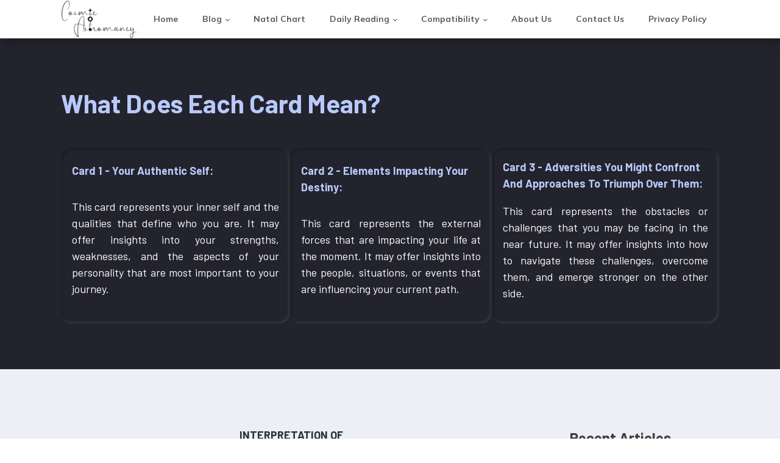

--- FILE ---
content_type: text/html; charset=UTF-8
request_url: https://cosmic-astromancy.com/daily-reading/3-card-tarot-results-the-empress/
body_size: 19589
content:
<!DOCTYPE html><html lang="en-US"><head><meta charset="UTF-8"/>
<script>var __ezHttpConsent={setByCat:function(src,tagType,attributes,category,force,customSetScriptFn=null){var setScript=function(){if(force||window.ezTcfConsent[category]){if(typeof customSetScriptFn==='function'){customSetScriptFn();}else{var scriptElement=document.createElement(tagType);scriptElement.src=src;attributes.forEach(function(attr){for(var key in attr){if(attr.hasOwnProperty(key)){scriptElement.setAttribute(key,attr[key]);}}});var firstScript=document.getElementsByTagName(tagType)[0];firstScript.parentNode.insertBefore(scriptElement,firstScript);}}};if(force||(window.ezTcfConsent&&window.ezTcfConsent.loaded)){setScript();}else if(typeof getEzConsentData==="function"){getEzConsentData().then(function(ezTcfConsent){if(ezTcfConsent&&ezTcfConsent.loaded){setScript();}else{console.error("cannot get ez consent data");force=true;setScript();}});}else{force=true;setScript();console.error("getEzConsentData is not a function");}},};</script>
<script>var ezTcfConsent=window.ezTcfConsent?window.ezTcfConsent:{loaded:false,store_info:false,develop_and_improve_services:false,measure_ad_performance:false,measure_content_performance:false,select_basic_ads:false,create_ad_profile:false,select_personalized_ads:false,create_content_profile:false,select_personalized_content:false,understand_audiences:false,use_limited_data_to_select_content:false,};function getEzConsentData(){return new Promise(function(resolve){document.addEventListener("ezConsentEvent",function(event){var ezTcfConsent=event.detail.ezTcfConsent;resolve(ezTcfConsent);});});}</script>
<script>if(typeof _setEzCookies!=='function'){function _setEzCookies(ezConsentData){var cookies=window.ezCookieQueue;for(var i=0;i<cookies.length;i++){var cookie=cookies[i];if(ezConsentData&&ezConsentData.loaded&&ezConsentData[cookie.tcfCategory]){document.cookie=cookie.name+"="+cookie.value;}}}}
window.ezCookieQueue=window.ezCookieQueue||[];if(typeof addEzCookies!=='function'){function addEzCookies(arr){window.ezCookieQueue=[...window.ezCookieQueue,...arr];}}
addEzCookies([{name:"ezoab_499380",value:"mod57; Path=/; Domain=cosmic-astromancy.com; Max-Age=7200",tcfCategory:"store_info",isEzoic:"true",},{name:"ezosuibasgeneris-1",value:"be9123c9-7d24-4696-47b1-6bbd7fca1aaa; Path=/; Domain=cosmic-astromancy.com; Expires=Sun, 31 Jan 2027 22:23:48 UTC; Secure; SameSite=None",tcfCategory:"understand_audiences",isEzoic:"true",}]);if(window.ezTcfConsent&&window.ezTcfConsent.loaded){_setEzCookies(window.ezTcfConsent);}else if(typeof getEzConsentData==="function"){getEzConsentData().then(function(ezTcfConsent){if(ezTcfConsent&&ezTcfConsent.loaded){_setEzCookies(window.ezTcfConsent);}else{console.error("cannot get ez consent data");_setEzCookies(window.ezTcfConsent);}});}else{console.error("getEzConsentData is not a function");_setEzCookies(window.ezTcfConsent);}</script><script type="text/javascript" data-ezscrex='false' data-cfasync='false'>window._ezaq = Object.assign({"edge_cache_status":13,"edge_response_time":55,"url":"https://cosmic-astromancy.com/daily-reading/3-card-tarot-results-the-empress/"}, typeof window._ezaq !== "undefined" ? window._ezaq : {});</script><script type="text/javascript" data-ezscrex='false' data-cfasync='false'>window._ezaq = Object.assign({"ab_test_id":"mod57"}, typeof window._ezaq !== "undefined" ? window._ezaq : {});window.__ez=window.__ez||{};window.__ez.tf={};</script><script type="text/javascript" data-ezscrex='false' data-cfasync='false'>window.ezDisableAds = true;</script>
<script data-ezscrex='false' data-cfasync='false' data-pagespeed-no-defer>var __ez=__ez||{};__ez.stms=Date.now();__ez.evt={};__ez.script={};__ez.ck=__ez.ck||{};__ez.template={};__ez.template.isOrig=true;__ez.queue=__ez.queue||function(){var e=0,i=0,t=[],n=!1,o=[],r=[],s=!0,a=function(e,i,n,o,r,s,a){var l=arguments.length>7&&void 0!==arguments[7]?arguments[7]:window,d=this;this.name=e,this.funcName=i,this.parameters=null===n?null:w(n)?n:[n],this.isBlock=o,this.blockedBy=r,this.deleteWhenComplete=s,this.isError=!1,this.isComplete=!1,this.isInitialized=!1,this.proceedIfError=a,this.fWindow=l,this.isTimeDelay=!1,this.process=function(){f("... func = "+e),d.isInitialized=!0,d.isComplete=!0,f("... func.apply: "+e);var i=d.funcName.split("."),n=null,o=this.fWindow||window;i.length>3||(n=3===i.length?o[i[0]][i[1]][i[2]]:2===i.length?o[i[0]][i[1]]:o[d.funcName]),null!=n&&n.apply(null,this.parameters),!0===d.deleteWhenComplete&&delete t[e],!0===d.isBlock&&(f("----- F'D: "+d.name),m())}},l=function(e,i,t,n,o,r,s){var a=arguments.length>7&&void 0!==arguments[7]?arguments[7]:window,l=this;this.name=e,this.path=i,this.async=o,this.defer=r,this.isBlock=t,this.blockedBy=n,this.isInitialized=!1,this.isError=!1,this.isComplete=!1,this.proceedIfError=s,this.fWindow=a,this.isTimeDelay=!1,this.isPath=function(e){return"/"===e[0]&&"/"!==e[1]},this.getSrc=function(e){return void 0!==window.__ezScriptHost&&this.isPath(e)&&"banger.js"!==this.name?window.__ezScriptHost+e:e},this.process=function(){l.isInitialized=!0,f("... file = "+e);var i=this.fWindow?this.fWindow.document:document,t=i.createElement("script");t.src=this.getSrc(this.path),!0===o?t.async=!0:!0===r&&(t.defer=!0),t.onerror=function(){var e={url:window.location.href,name:l.name,path:l.path,user_agent:window.navigator.userAgent};"undefined"!=typeof _ezaq&&(e.pageview_id=_ezaq.page_view_id);var i=encodeURIComponent(JSON.stringify(e)),t=new XMLHttpRequest;t.open("GET","//g.ezoic.net/ezqlog?d="+i,!0),t.send(),f("----- ERR'D: "+l.name),l.isError=!0,!0===l.isBlock&&m()},t.onreadystatechange=t.onload=function(){var e=t.readyState;f("----- F'D: "+l.name),e&&!/loaded|complete/.test(e)||(l.isComplete=!0,!0===l.isBlock&&m())},i.getElementsByTagName("head")[0].appendChild(t)}},d=function(e,i){this.name=e,this.path="",this.async=!1,this.defer=!1,this.isBlock=!1,this.blockedBy=[],this.isInitialized=!0,this.isError=!1,this.isComplete=i,this.proceedIfError=!1,this.isTimeDelay=!1,this.process=function(){}};function c(e,i,n,s,a,d,c,u,f){var m=new l(e,i,n,s,a,d,c,f);!0===u?o[e]=m:r[e]=m,t[e]=m,h(m)}function h(e){!0!==u(e)&&0!=s&&e.process()}function u(e){if(!0===e.isTimeDelay&&!1===n)return f(e.name+" blocked = TIME DELAY!"),!0;if(w(e.blockedBy))for(var i=0;i<e.blockedBy.length;i++){var o=e.blockedBy[i];if(!1===t.hasOwnProperty(o))return f(e.name+" blocked = "+o),!0;if(!0===e.proceedIfError&&!0===t[o].isError)return!1;if(!1===t[o].isComplete)return f(e.name+" blocked = "+o),!0}return!1}function f(e){var i=window.location.href,t=new RegExp("[?&]ezq=([^&#]*)","i").exec(i);"1"===(t?t[1]:null)&&console.debug(e)}function m(){++e>200||(f("let's go"),p(o),p(r))}function p(e){for(var i in e)if(!1!==e.hasOwnProperty(i)){var t=e[i];!0===t.isComplete||u(t)||!0===t.isInitialized||!0===t.isError?!0===t.isError?f(t.name+": error"):!0===t.isComplete?f(t.name+": complete already"):!0===t.isInitialized&&f(t.name+": initialized already"):t.process()}}function w(e){return"[object Array]"==Object.prototype.toString.call(e)}return window.addEventListener("load",(function(){setTimeout((function(){n=!0,f("TDELAY -----"),m()}),5e3)}),!1),{addFile:c,addFileOnce:function(e,i,n,o,r,s,a,l,d){t[e]||c(e,i,n,o,r,s,a,l,d)},addDelayFile:function(e,i){var n=new l(e,i,!1,[],!1,!1,!0);n.isTimeDelay=!0,f(e+" ...  FILE! TDELAY"),r[e]=n,t[e]=n,h(n)},addFunc:function(e,n,s,l,d,c,u,f,m,p){!0===c&&(e=e+"_"+i++);var w=new a(e,n,s,l,d,u,f,p);!0===m?o[e]=w:r[e]=w,t[e]=w,h(w)},addDelayFunc:function(e,i,n){var o=new a(e,i,n,!1,[],!0,!0);o.isTimeDelay=!0,f(e+" ...  FUNCTION! TDELAY"),r[e]=o,t[e]=o,h(o)},items:t,processAll:m,setallowLoad:function(e){s=e},markLoaded:function(e){if(e&&0!==e.length){if(e in t){var i=t[e];!0===i.isComplete?f(i.name+" "+e+": error loaded duplicate"):(i.isComplete=!0,i.isInitialized=!0)}else t[e]=new d(e,!0);f("markLoaded dummyfile: "+t[e].name)}},logWhatsBlocked:function(){for(var e in t)!1!==t.hasOwnProperty(e)&&u(t[e])}}}();__ez.evt.add=function(e,t,n){e.addEventListener?e.addEventListener(t,n,!1):e.attachEvent?e.attachEvent("on"+t,n):e["on"+t]=n()},__ez.evt.remove=function(e,t,n){e.removeEventListener?e.removeEventListener(t,n,!1):e.detachEvent?e.detachEvent("on"+t,n):delete e["on"+t]};__ez.script.add=function(e){var t=document.createElement("script");t.src=e,t.async=!0,t.type="text/javascript",document.getElementsByTagName("head")[0].appendChild(t)};__ez.dot=__ez.dot||{};__ez.queue.addFileOnce('/detroitchicago/boise.js', '/detroitchicago/boise.js?gcb=195-0&cb=5', true, [], true, false, true, false);__ez.queue.addFileOnce('/parsonsmaize/abilene.js', '/parsonsmaize/abilene.js?gcb=195-0&cb=e80eca0cdb', true, [], true, false, true, false);__ez.queue.addFileOnce('/parsonsmaize/mulvane.js', '/parsonsmaize/mulvane.js?gcb=195-0&cb=e75e48eec0', true, ['/parsonsmaize/abilene.js'], true, false, true, false);__ez.queue.addFileOnce('/detroitchicago/birmingham.js', '/detroitchicago/birmingham.js?gcb=195-0&cb=539c47377c', true, ['/parsonsmaize/abilene.js'], true, false, true, false);</script>
<script data-ezscrex="false" type="text/javascript" data-cfasync="false">window._ezaq = Object.assign({"ad_cache_level":0,"adpicker_placement_cnt":0,"ai_placeholder_cache_level":0,"ai_placeholder_placement_cnt":-1,"domain":"cosmic-astromancy.com","domain_id":499380,"ezcache_level":2,"ezcache_skip_code":0,"has_bad_image":0,"has_bad_words":0,"is_sitespeed":0,"lt_cache_level":0,"publish_date":"2023-04-28","response_size":68821,"response_size_orig":63050,"response_time_orig":44,"template_id":120,"url":"https://cosmic-astromancy.com/daily-reading/3-card-tarot-results-the-empress/","word_count":0,"worst_bad_word_level":0}, typeof window._ezaq !== "undefined" ? window._ezaq : {});__ez.queue.markLoaded('ezaqBaseReady');</script>
<script type='text/javascript' data-ezscrex='false' data-cfasync='false'>
window.ezAnalyticsStatic = true;

function analyticsAddScript(script) {
	var ezDynamic = document.createElement('script');
	ezDynamic.type = 'text/javascript';
	ezDynamic.innerHTML = script;
	document.head.appendChild(ezDynamic);
}
function getCookiesWithPrefix() {
    var allCookies = document.cookie.split(';');
    var cookiesWithPrefix = {};

    for (var i = 0; i < allCookies.length; i++) {
        var cookie = allCookies[i].trim();

        for (var j = 0; j < arguments.length; j++) {
            var prefix = arguments[j];
            if (cookie.indexOf(prefix) === 0) {
                var cookieParts = cookie.split('=');
                var cookieName = cookieParts[0];
                var cookieValue = cookieParts.slice(1).join('=');
                cookiesWithPrefix[cookieName] = decodeURIComponent(cookieValue);
                break; // Once matched, no need to check other prefixes
            }
        }
    }

    return cookiesWithPrefix;
}
function productAnalytics() {
	var d = {"pr":[6],"omd5":"3023271aebb2f5a8fd27d4cbcbb3dc52","nar":"risk score"};
	d.u = _ezaq.url;
	d.p = _ezaq.page_view_id;
	d.v = _ezaq.visit_uuid;
	d.ab = _ezaq.ab_test_id;
	d.e = JSON.stringify(_ezaq);
	d.ref = document.referrer;
	d.c = getCookiesWithPrefix('active_template', 'ez', 'lp_');
	if(typeof ez_utmParams !== 'undefined') {
		d.utm = ez_utmParams;
	}

	var dataText = JSON.stringify(d);
	var xhr = new XMLHttpRequest();
	xhr.open('POST','/ezais/analytics?cb=1', true);
	xhr.onload = function () {
		if (xhr.status!=200) {
            return;
		}

        if(document.readyState !== 'loading') {
            analyticsAddScript(xhr.response);
            return;
        }

        var eventFunc = function() {
            if(document.readyState === 'loading') {
                return;
            }
            document.removeEventListener('readystatechange', eventFunc, false);
            analyticsAddScript(xhr.response);
        };

        document.addEventListener('readystatechange', eventFunc, false);
	};
	xhr.setRequestHeader('Content-Type','text/plain');
	xhr.send(dataText);
}
__ez.queue.addFunc("productAnalytics", "productAnalytics", null, true, ['ezaqBaseReady'], false, false, false, true);
</script><base href="https://cosmic-astromancy.com/daily-reading/3-card-tarot-results-the-empress/"/>

<meta name="viewport" content="width=device-width, initial-scale=1.0"/>
<!-- WP_HEAD() START -->
<link rel="preload" as="style" href="https://fonts.googleapis.com/css?family=Mulish:100,200,300,400,500,600,700,800,900|Philosopher:100,200,300,400,500,600,700,800,900|Barlow:100,200,300,400,500,600,700,800,900|Barlow:100,200,300,400,500,600,700,800,900|Special+Elite:100,200,300,400,500,600,700,800,900|Truculenta:100,200,300,400,500,600,700,800,900"/>
<link rel="stylesheet" href="https://fonts.googleapis.com/css?family=Mulish:100,200,300,400,500,600,700,800,900|Philosopher:100,200,300,400,500,600,700,800,900|Barlow:100,200,300,400,500,600,700,800,900|Barlow:100,200,300,400,500,600,700,800,900|Special+Elite:100,200,300,400,500,600,700,800,900|Truculenta:100,200,300,400,500,600,700,800,900"/>
<meta name="robots" content="index, follow, max-image-preview:large, max-snippet:-1, max-video-preview:-1"/>
	<style>img:is([sizes="auto" i], [sizes^="auto," i]) { contain-intrinsic-size: 3000px 1500px }</style>
	
	<!-- This site is optimized with the Yoast SEO plugin v23.7 - https://yoast.com/wordpress/plugins/seo/ -->
	<title>3-Card Tarot Results – The Empress - Cosmic Astromancy</title>
	<meta name="description" content="Discover your Authentic Self, Destiny&#39;s Impact, and Triumph over Adversities with a Free Tarot Card of the Day Reading"/>
	<link rel="canonical" href="https://cosmic-astromancy.com/daily-reading/3-card-tarot-results-the-empress/"/>
	<meta property="og:locale" content="en_US"/>
	<meta property="og:type" content="article"/>
	<meta property="og:title" content="3-Card Tarot Results – The Empress - Cosmic Astromancy"/>
	<meta property="og:description" content="Discover your Authentic Self, Destiny&#39;s Impact, and Triumph over Adversities with a Free Tarot Card of the Day Reading"/>
	<meta property="og:url" content="https://cosmic-astromancy.com/daily-reading/3-card-tarot-results-the-empress/"/>
	<meta property="og:site_name" content="Cosmic Astromancy"/>
	<meta property="article:modified_time" content="2023-07-22T13:12:50+00:00"/>
	<meta name="twitter:card" content="summary_large_image"/>
	<script type="application/ld+json" class="yoast-schema-graph">{"@context":"https://schema.org","@graph":[{"@type":"WebPage","@id":"https://cosmic-astromancy.com/daily-reading/3-card-tarot-results-the-empress/","url":"https://cosmic-astromancy.com/daily-reading/3-card-tarot-results-the-empress/","name":"3-Card Tarot Results – The Empress - Cosmic Astromancy","isPartOf":{"@id":"https://cosmic-astromancy.com/#website"},"datePublished":"2023-04-28T17:01:38+00:00","dateModified":"2023-07-22T13:12:50+00:00","description":"Discover your Authentic Self, Destiny's Impact, and Triumph over Adversities with a Free Tarot Card of the Day Reading","breadcrumb":{"@id":"https://cosmic-astromancy.com/daily-reading/3-card-tarot-results-the-empress/#breadcrumb"},"inLanguage":"en-US","potentialAction":[{"@type":"ReadAction","target":["https://cosmic-astromancy.com/daily-reading/3-card-tarot-results-the-empress/"]}]},{"@type":"BreadcrumbList","@id":"https://cosmic-astromancy.com/daily-reading/3-card-tarot-results-the-empress/#breadcrumb","itemListElement":[{"@type":"ListItem","position":1,"name":"Home","item":"https://cosmic-astromancy.com/"},{"@type":"ListItem","position":2,"name":"3-Card Tarot Results – The Empress"}]},{"@type":"WebSite","@id":"https://cosmic-astromancy.com/#website","url":"https://cosmic-astromancy.com/","name":"Cosmic Astromancy","description":"Manifest | Mastery | Magic","publisher":{"@id":"https://cosmic-astromancy.com/#organization"},"potentialAction":[{"@type":"SearchAction","target":{"@type":"EntryPoint","urlTemplate":"https://cosmic-astromancy.com/?s={search_term_string}"},"query-input":{"@type":"PropertyValueSpecification","valueRequired":true,"valueName":"search_term_string"}}],"inLanguage":"en-US"},{"@type":"Organization","@id":"https://cosmic-astromancy.com/#organization","name":"Cosmic Astromancy","url":"https://cosmic-astromancy.com/","logo":{"@type":"ImageObject","inLanguage":"en-US","@id":"https://cosmic-astromancy.com/#/schema/logo/image/","url":"https://cosmic-astromancy.com/wp-content/uploads/2022/08/logo.png","contentUrl":"https://cosmic-astromancy.com/wp-content/uploads/2022/08/logo.png","width":1500,"height":750,"caption":"Cosmic Astromancy"},"image":{"@id":"https://cosmic-astromancy.com/#/schema/logo/image/"}}]}</script>
	<!-- / Yoast SEO plugin. -->


<link rel="dns-prefetch" href="//cdnjs.cloudflare.com"/>
<link rel="dns-prefetch" href="//cdn.clkmc.com"/>
<link rel="alternate" type="application/rss+xml" title="Cosmic Astromancy » Feed" href="https://cosmic-astromancy.com/feed/"/>
<link rel="alternate" type="application/rss+xml" title="Cosmic Astromancy » Comments Feed" href="https://cosmic-astromancy.com/comments/feed/"/>
<style id="wp-block-library-inline-css">
:root{--wp-admin-theme-color:#007cba;--wp-admin-theme-color--rgb:0,124,186;--wp-admin-theme-color-darker-10:#006ba1;--wp-admin-theme-color-darker-10--rgb:0,107,161;--wp-admin-theme-color-darker-20:#005a87;--wp-admin-theme-color-darker-20--rgb:0,90,135;--wp-admin-border-width-focus:2px;--wp-block-synced-color:#7a00df;--wp-block-synced-color--rgb:122,0,223;--wp-bound-block-color:var(--wp-block-synced-color)}@media (min-resolution:192dpi){:root{--wp-admin-border-width-focus:1.5px}}.wp-element-button{cursor:pointer}:root{--wp--preset--font-size--normal:16px;--wp--preset--font-size--huge:42px}:root .has-very-light-gray-background-color{background-color:#eee}:root .has-very-dark-gray-background-color{background-color:#313131}:root .has-very-light-gray-color{color:#eee}:root .has-very-dark-gray-color{color:#313131}:root .has-vivid-green-cyan-to-vivid-cyan-blue-gradient-background{background:linear-gradient(135deg,#00d084,#0693e3)}:root .has-purple-crush-gradient-background{background:linear-gradient(135deg,#34e2e4,#4721fb 50%,#ab1dfe)}:root .has-hazy-dawn-gradient-background{background:linear-gradient(135deg,#faaca8,#dad0ec)}:root .has-subdued-olive-gradient-background{background:linear-gradient(135deg,#fafae1,#67a671)}:root .has-atomic-cream-gradient-background{background:linear-gradient(135deg,#fdd79a,#004a59)}:root .has-nightshade-gradient-background{background:linear-gradient(135deg,#330968,#31cdcf)}:root .has-midnight-gradient-background{background:linear-gradient(135deg,#020381,#2874fc)}.has-regular-font-size{font-size:1em}.has-larger-font-size{font-size:2.625em}.has-normal-font-size{font-size:var(--wp--preset--font-size--normal)}.has-huge-font-size{font-size:var(--wp--preset--font-size--huge)}.has-text-align-center{text-align:center}.has-text-align-left{text-align:left}.has-text-align-right{text-align:right}#end-resizable-editor-section{display:none}.aligncenter{clear:both}.items-justified-left{justify-content:flex-start}.items-justified-center{justify-content:center}.items-justified-right{justify-content:flex-end}.items-justified-space-between{justify-content:space-between}.screen-reader-text{border:0;clip:rect(1px,1px,1px,1px);clip-path:inset(50%);height:1px;margin:-1px;overflow:hidden;padding:0;position:absolute;width:1px;word-wrap:normal!important}.screen-reader-text:focus{background-color:#ddd;clip:auto!important;clip-path:none;color:#444;display:block;font-size:1em;height:auto;left:5px;line-height:normal;padding:15px 23px 14px;text-decoration:none;top:5px;width:auto;z-index:100000}html :where(.has-border-color){border-style:solid}html :where([style*=border-top-color]){border-top-style:solid}html :where([style*=border-right-color]){border-right-style:solid}html :where([style*=border-bottom-color]){border-bottom-style:solid}html :where([style*=border-left-color]){border-left-style:solid}html :where([style*=border-width]){border-style:solid}html :where([style*=border-top-width]){border-top-style:solid}html :where([style*=border-right-width]){border-right-style:solid}html :where([style*=border-bottom-width]){border-bottom-style:solid}html :where([style*=border-left-width]){border-left-style:solid}html :where(img[class*=wp-image-]){height:auto;max-width:100%}:where(figure){margin:0 0 1em}html :where(.is-position-sticky){--wp-admin--admin-bar--position-offset:var(--wp-admin--admin-bar--height,0px)}@media screen and (max-width:600px){html :where(.is-position-sticky){--wp-admin--admin-bar--position-offset:0px}}
</style>
<link rel="stylesheet" id="cloudflare-stream-block-style-css-css" href="https://cosmic-astromancy.com/wp-content/plugins/cloudflare-stream/dist/blocks.style.build.css?ver=1692964376" media="all"/>
<style id="classic-theme-styles-inline-css">
/*! This file is auto-generated */
.wp-block-button__link{color:#fff;background-color:#32373c;border-radius:9999px;box-shadow:none;text-decoration:none;padding:calc(.667em + 2px) calc(1.333em + 2px);font-size:1.125em}.wp-block-file__button{background:#32373c;color:#fff;text-decoration:none}
</style>
<style id="global-styles-inline-css">
:root{--wp--preset--aspect-ratio--square: 1;--wp--preset--aspect-ratio--4-3: 4/3;--wp--preset--aspect-ratio--3-4: 3/4;--wp--preset--aspect-ratio--3-2: 3/2;--wp--preset--aspect-ratio--2-3: 2/3;--wp--preset--aspect-ratio--16-9: 16/9;--wp--preset--aspect-ratio--9-16: 9/16;--wp--preset--color--black: #000000;--wp--preset--color--cyan-bluish-gray: #abb8c3;--wp--preset--color--white: #ffffff;--wp--preset--color--pale-pink: #f78da7;--wp--preset--color--vivid-red: #cf2e2e;--wp--preset--color--luminous-vivid-orange: #ff6900;--wp--preset--color--luminous-vivid-amber: #fcb900;--wp--preset--color--light-green-cyan: #7bdcb5;--wp--preset--color--vivid-green-cyan: #00d084;--wp--preset--color--pale-cyan-blue: #8ed1fc;--wp--preset--color--vivid-cyan-blue: #0693e3;--wp--preset--color--vivid-purple: #9b51e0;--wp--preset--color--foreground: #000000;--wp--preset--color--background: #ffffff;--wp--preset--color--primary: #1a4548;--wp--preset--color--secondary: #ffe2c7;--wp--preset--color--tertiary: #F6F6F6;--wp--preset--gradient--vivid-cyan-blue-to-vivid-purple: linear-gradient(135deg,rgba(6,147,227,1) 0%,rgb(155,81,224) 100%);--wp--preset--gradient--light-green-cyan-to-vivid-green-cyan: linear-gradient(135deg,rgb(122,220,180) 0%,rgb(0,208,130) 100%);--wp--preset--gradient--luminous-vivid-amber-to-luminous-vivid-orange: linear-gradient(135deg,rgba(252,185,0,1) 0%,rgba(255,105,0,1) 100%);--wp--preset--gradient--luminous-vivid-orange-to-vivid-red: linear-gradient(135deg,rgba(255,105,0,1) 0%,rgb(207,46,46) 100%);--wp--preset--gradient--very-light-gray-to-cyan-bluish-gray: linear-gradient(135deg,rgb(238,238,238) 0%,rgb(169,184,195) 100%);--wp--preset--gradient--cool-to-warm-spectrum: linear-gradient(135deg,rgb(74,234,220) 0%,rgb(151,120,209) 20%,rgb(207,42,186) 40%,rgb(238,44,130) 60%,rgb(251,105,98) 80%,rgb(254,248,76) 100%);--wp--preset--gradient--blush-light-purple: linear-gradient(135deg,rgb(255,206,236) 0%,rgb(152,150,240) 100%);--wp--preset--gradient--blush-bordeaux: linear-gradient(135deg,rgb(254,205,165) 0%,rgb(254,45,45) 50%,rgb(107,0,62) 100%);--wp--preset--gradient--luminous-dusk: linear-gradient(135deg,rgb(255,203,112) 0%,rgb(199,81,192) 50%,rgb(65,88,208) 100%);--wp--preset--gradient--pale-ocean: linear-gradient(135deg,rgb(255,245,203) 0%,rgb(182,227,212) 50%,rgb(51,167,181) 100%);--wp--preset--gradient--electric-grass: linear-gradient(135deg,rgb(202,248,128) 0%,rgb(113,206,126) 100%);--wp--preset--gradient--midnight: linear-gradient(135deg,rgb(2,3,129) 0%,rgb(40,116,252) 100%);--wp--preset--gradient--vertical-secondary-to-tertiary: linear-gradient(to bottom,var(--wp--preset--color--secondary) 0%,var(--wp--preset--color--tertiary) 100%);--wp--preset--gradient--vertical-secondary-to-background: linear-gradient(to bottom,var(--wp--preset--color--secondary) 0%,var(--wp--preset--color--background) 100%);--wp--preset--gradient--vertical-tertiary-to-background: linear-gradient(to bottom,var(--wp--preset--color--tertiary) 0%,var(--wp--preset--color--background) 100%);--wp--preset--gradient--diagonal-primary-to-foreground: linear-gradient(to bottom right,var(--wp--preset--color--primary) 0%,var(--wp--preset--color--foreground) 100%);--wp--preset--gradient--diagonal-secondary-to-background: linear-gradient(to bottom right,var(--wp--preset--color--secondary) 50%,var(--wp--preset--color--background) 50%);--wp--preset--gradient--diagonal-background-to-secondary: linear-gradient(to bottom right,var(--wp--preset--color--background) 50%,var(--wp--preset--color--secondary) 50%);--wp--preset--gradient--diagonal-tertiary-to-background: linear-gradient(to bottom right,var(--wp--preset--color--tertiary) 50%,var(--wp--preset--color--background) 50%);--wp--preset--gradient--diagonal-background-to-tertiary: linear-gradient(to bottom right,var(--wp--preset--color--background) 50%,var(--wp--preset--color--tertiary) 50%);--wp--preset--font-size--small: 1rem;--wp--preset--font-size--medium: 1.125rem;--wp--preset--font-size--large: 1.75rem;--wp--preset--font-size--x-large: clamp(1.75rem, 3vw, 2.25rem);--wp--preset--font-family--system-font: -apple-system,BlinkMacSystemFont,"Segoe UI",Roboto,Oxygen-Sans,Ubuntu,Cantarell,"Helvetica Neue",sans-serif;--wp--preset--font-family--source-serif-pro: "Source Serif Pro", serif;--wp--preset--spacing--20: 0.44rem;--wp--preset--spacing--30: 0.67rem;--wp--preset--spacing--40: 1rem;--wp--preset--spacing--50: 1.5rem;--wp--preset--spacing--60: 2.25rem;--wp--preset--spacing--70: 3.38rem;--wp--preset--spacing--80: 5.06rem;--wp--preset--shadow--natural: 6px 6px 9px rgba(0, 0, 0, 0.2);--wp--preset--shadow--deep: 12px 12px 50px rgba(0, 0, 0, 0.4);--wp--preset--shadow--sharp: 6px 6px 0px rgba(0, 0, 0, 0.2);--wp--preset--shadow--outlined: 6px 6px 0px -3px rgba(255, 255, 255, 1), 6px 6px rgba(0, 0, 0, 1);--wp--preset--shadow--crisp: 6px 6px 0px rgba(0, 0, 0, 1);--wp--custom--spacing--small: max(1.25rem, 5vw);--wp--custom--spacing--medium: clamp(2rem, 8vw, calc(4 * var(--wp--style--block-gap)));--wp--custom--spacing--large: clamp(4rem, 10vw, 8rem);--wp--custom--spacing--outer: var(--wp--custom--spacing--small, 1.25rem);--wp--custom--typography--font-size--huge: clamp(2.25rem, 4vw, 2.75rem);--wp--custom--typography--font-size--gigantic: clamp(2.75rem, 6vw, 3.25rem);--wp--custom--typography--font-size--colossal: clamp(3.25rem, 8vw, 6.25rem);--wp--custom--typography--line-height--tiny: 1.15;--wp--custom--typography--line-height--small: 1.2;--wp--custom--typography--line-height--medium: 1.4;--wp--custom--typography--line-height--normal: 1.6;}:root :where(.is-layout-flow) > :first-child{margin-block-start: 0;}:root :where(.is-layout-flow) > :last-child{margin-block-end: 0;}:root :where(.is-layout-flow) > *{margin-block-start: 1.5rem;margin-block-end: 0;}:root :where(.is-layout-constrained) > :first-child{margin-block-start: 0;}:root :where(.is-layout-constrained) > :last-child{margin-block-end: 0;}:root :where(.is-layout-constrained) > *{margin-block-start: 1.5rem;margin-block-end: 0;}:root :where(.is-layout-flex){gap: 1.5rem;}:root :where(.is-layout-grid){gap: 1.5rem;}body .is-layout-flex{display: flex;}.is-layout-flex{flex-wrap: wrap;align-items: center;}.is-layout-flex > :is(*, div){margin: 0;}body .is-layout-grid{display: grid;}.is-layout-grid > :is(*, div){margin: 0;}.has-black-color{color: var(--wp--preset--color--black) !important;}.has-cyan-bluish-gray-color{color: var(--wp--preset--color--cyan-bluish-gray) !important;}.has-white-color{color: var(--wp--preset--color--white) !important;}.has-pale-pink-color{color: var(--wp--preset--color--pale-pink) !important;}.has-vivid-red-color{color: var(--wp--preset--color--vivid-red) !important;}.has-luminous-vivid-orange-color{color: var(--wp--preset--color--luminous-vivid-orange) !important;}.has-luminous-vivid-amber-color{color: var(--wp--preset--color--luminous-vivid-amber) !important;}.has-light-green-cyan-color{color: var(--wp--preset--color--light-green-cyan) !important;}.has-vivid-green-cyan-color{color: var(--wp--preset--color--vivid-green-cyan) !important;}.has-pale-cyan-blue-color{color: var(--wp--preset--color--pale-cyan-blue) !important;}.has-vivid-cyan-blue-color{color: var(--wp--preset--color--vivid-cyan-blue) !important;}.has-vivid-purple-color{color: var(--wp--preset--color--vivid-purple) !important;}.has-black-background-color{background-color: var(--wp--preset--color--black) !important;}.has-cyan-bluish-gray-background-color{background-color: var(--wp--preset--color--cyan-bluish-gray) !important;}.has-white-background-color{background-color: var(--wp--preset--color--white) !important;}.has-pale-pink-background-color{background-color: var(--wp--preset--color--pale-pink) !important;}.has-vivid-red-background-color{background-color: var(--wp--preset--color--vivid-red) !important;}.has-luminous-vivid-orange-background-color{background-color: var(--wp--preset--color--luminous-vivid-orange) !important;}.has-luminous-vivid-amber-background-color{background-color: var(--wp--preset--color--luminous-vivid-amber) !important;}.has-light-green-cyan-background-color{background-color: var(--wp--preset--color--light-green-cyan) !important;}.has-vivid-green-cyan-background-color{background-color: var(--wp--preset--color--vivid-green-cyan) !important;}.has-pale-cyan-blue-background-color{background-color: var(--wp--preset--color--pale-cyan-blue) !important;}.has-vivid-cyan-blue-background-color{background-color: var(--wp--preset--color--vivid-cyan-blue) !important;}.has-vivid-purple-background-color{background-color: var(--wp--preset--color--vivid-purple) !important;}.has-black-border-color{border-color: var(--wp--preset--color--black) !important;}.has-cyan-bluish-gray-border-color{border-color: var(--wp--preset--color--cyan-bluish-gray) !important;}.has-white-border-color{border-color: var(--wp--preset--color--white) !important;}.has-pale-pink-border-color{border-color: var(--wp--preset--color--pale-pink) !important;}.has-vivid-red-border-color{border-color: var(--wp--preset--color--vivid-red) !important;}.has-luminous-vivid-orange-border-color{border-color: var(--wp--preset--color--luminous-vivid-orange) !important;}.has-luminous-vivid-amber-border-color{border-color: var(--wp--preset--color--luminous-vivid-amber) !important;}.has-light-green-cyan-border-color{border-color: var(--wp--preset--color--light-green-cyan) !important;}.has-vivid-green-cyan-border-color{border-color: var(--wp--preset--color--vivid-green-cyan) !important;}.has-pale-cyan-blue-border-color{border-color: var(--wp--preset--color--pale-cyan-blue) !important;}.has-vivid-cyan-blue-border-color{border-color: var(--wp--preset--color--vivid-cyan-blue) !important;}.has-vivid-purple-border-color{border-color: var(--wp--preset--color--vivid-purple) !important;}.has-vivid-cyan-blue-to-vivid-purple-gradient-background{background: var(--wp--preset--gradient--vivid-cyan-blue-to-vivid-purple) !important;}.has-light-green-cyan-to-vivid-green-cyan-gradient-background{background: var(--wp--preset--gradient--light-green-cyan-to-vivid-green-cyan) !important;}.has-luminous-vivid-amber-to-luminous-vivid-orange-gradient-background{background: var(--wp--preset--gradient--luminous-vivid-amber-to-luminous-vivid-orange) !important;}.has-luminous-vivid-orange-to-vivid-red-gradient-background{background: var(--wp--preset--gradient--luminous-vivid-orange-to-vivid-red) !important;}.has-very-light-gray-to-cyan-bluish-gray-gradient-background{background: var(--wp--preset--gradient--very-light-gray-to-cyan-bluish-gray) !important;}.has-cool-to-warm-spectrum-gradient-background{background: var(--wp--preset--gradient--cool-to-warm-spectrum) !important;}.has-blush-light-purple-gradient-background{background: var(--wp--preset--gradient--blush-light-purple) !important;}.has-blush-bordeaux-gradient-background{background: var(--wp--preset--gradient--blush-bordeaux) !important;}.has-luminous-dusk-gradient-background{background: var(--wp--preset--gradient--luminous-dusk) !important;}.has-pale-ocean-gradient-background{background: var(--wp--preset--gradient--pale-ocean) !important;}.has-electric-grass-gradient-background{background: var(--wp--preset--gradient--electric-grass) !important;}.has-midnight-gradient-background{background: var(--wp--preset--gradient--midnight) !important;}.has-small-font-size{font-size: var(--wp--preset--font-size--small) !important;}.has-medium-font-size{font-size: var(--wp--preset--font-size--medium) !important;}.has-large-font-size{font-size: var(--wp--preset--font-size--large) !important;}.has-x-large-font-size{font-size: var(--wp--preset--font-size--x-large) !important;}
</style>
<link rel="stylesheet" id="oxygen-aos-css" href="https://cosmic-astromancy.com/wp-content/plugins/oxygen/component-framework/vendor/aos/aos.css?ver=6.7.4" media="all"/>
<link rel="stylesheet" id="oxygen-css" href="https://cosmic-astromancy.com/wp-content/plugins/oxygen/component-framework/oxygen.css?ver=4.9" media="all"/>
<link rel="stylesheet" id="dashicons-css" href="https://cosmic-astromancy.com/wp-includes/css/dashicons.min.css?ver=6.7.4" media="all"/>
<link rel="stylesheet" id="post-views-counter-frontend-css" href="https://cosmic-astromancy.com/wp-content/plugins/post-views-counter/css/frontend.min.css?ver=1.4.7" media="all"/>
<script src="https://cosmic-astromancy.com/wp-content/plugins/oxygen/component-framework/vendor/aos/aos.js?ver=1" id="oxygen-aos-js"></script>
<script id="jquery-core-js-extra">
var supabaseHoroscope = {"ajaxurl":"https:\/\/cosmic-astromancy.com\/wp-admin\/admin-ajax.php","nonce":"b0d44a274d"};
</script>
<script src="https://cosmic-astromancy.com/wp-includes/js/jquery/jquery.min.js?ver=3.7.1" id="jquery-core-js"></script>
<script id="linkilo-frontend-script-js-extra">
var linkiloFrontend = {"ajaxUrl":"https:\/\/cosmic-astromancy.com\/wp-admin\/admin-ajax.php","postId":"564","postType":"post","openInternalInNewTab":"0","openExternalInNewTab":"0","disableClicks":"0","openLinksWithJS":"0","clicksI18n":{"imageNoText":"Image in link: No Text","imageText":"Image Title: ","noText":"No Anchor Text Found"}};
</script>
<script src="https://cosmic-astromancy.com/wp-content/plugins/Linkilo-5-ltd-site-1.7.0/js/frontend.js?ver=1690075137" id="linkilo-frontend-script-js"></script>
<script src="https://cdnjs.cloudflare.com/ajax/libs/gsap/3.9.1/gsap.min.js?ver=1" id="gsap-js"></script>
<script src="https://cdnjs.cloudflare.com/ajax/libs/zepto/1.2.0/zepto.min.js?ver=1" id="zepto-js"></script>
<script src="https://cdn.clkmc.com/cmc.js?ver=6.7.4" id="clickmagick-js"></script>
<link rel="https://api.w.org/" href="https://cosmic-astromancy.com/wp-json/"/><link rel="alternate" title="JSON" type="application/json" href="https://cosmic-astromancy.com/wp-json/wp/v2/daily-reading/564"/><link rel="EditURI" type="application/rsd+xml" title="RSD" href="https://cosmic-astromancy.com/xmlrpc.php?rsd"/>
<meta name="generator" content="WordPress 6.7.4"/>
<link rel="shortlink" href="https://cosmic-astromancy.com/?p=564"/>
<link rel="alternate" title="oEmbed (JSON)" type="application/json+oembed" href="https://cosmic-astromancy.com/wp-json/oembed/1.0/embed?url=https%3A%2F%2Fcosmic-astromancy.com%2Fdaily-reading%2F3-card-tarot-results-the-empress%2F"/>
<link rel="alternate" title="oEmbed (XML)" type="text/xml+oembed" href="https://cosmic-astromancy.com/wp-json/oembed/1.0/embed?url=https%3A%2F%2Fcosmic-astromancy.com%2Fdaily-reading%2F3-card-tarot-results-the-empress%2F&amp;format=xml"/>
<!-- Google Tag Manager -->
<script>(function(w,d,s,l,i){w[l]=w[l]||[];w[l].push({'gtm.start':
new Date().getTime(),event:'gtm.js'});var f=d.getElementsByTagName(s)[0],
j=d.createElement(s),dl=l!='dataLayer'?'&l='+l:'';j.async=true;j.src=
'https://www.googletagmanager.com/gtm.js?id='+i+dl;f.parentNode.insertBefore(j,f);
})(window,document,'script','dataLayer','GTM-NVPRPQW');</script>
<!-- End Google Tag Manager -->
<meta name="facebook-domain-verification" content="hibk2a4z3p1ma2e66wqlhhyesco96v"/>
<script async="" src="https://pagead2.googlesyndication.com/pagead/js/adsbygoogle.js?client=ca-pub-1630721567017988" crossorigin="anonymous"></script>
<script>(function(w,d,k){w.webtune_id=k;
     const script=d.createElement("script");
     script.src="https://prod-cdn.webtune.ai/prod/script.js";
     d.head.appendChild(script);})(window,document,"ece0e0ac5574a4631aa8b4bada328605")
    </script><style class="wp-fonts-local">
@font-face{font-family:"Source Serif Pro";font-style:normal;font-weight:200 900;font-display:fallback;src:url('https://cosmic-astromancy.com/wp-content/themes/oxygen-is-not-a-theme/assets/fonts/source-serif-pro/SourceSerif4Variable-Roman.ttf.woff2') format('woff2');font-stretch:normal;}
@font-face{font-family:"Source Serif Pro";font-style:italic;font-weight:200 900;font-display:fallback;src:url('https://cosmic-astromancy.com/wp-content/themes/oxygen-is-not-a-theme/assets/fonts/source-serif-pro/SourceSerif4Variable-Italic.ttf.woff2') format('woff2');font-stretch:normal;}
</style>
<link rel="icon" href="https://cosmic-astromancy.com/wp-content/uploads/2022/10/cropped-favicon-1-32x32.png" sizes="32x32"/>
<link rel="icon" href="https://cosmic-astromancy.com/wp-content/uploads/2022/10/cropped-favicon-1-192x192.png" sizes="192x192"/>
<link rel="apple-touch-icon" href="https://cosmic-astromancy.com/wp-content/uploads/2022/10/cropped-favicon-1-180x180.png"/>
<meta name="msapplication-TileImage" content="https://cosmic-astromancy.com/wp-content/uploads/2022/10/cropped-favicon-1-270x270.png"/>
<link rel="stylesheet" id="oxygen-styles-css" href="//cosmic-astromancy.com/daily-reading/3-card-tarot-results-the-empress/?xlink=css&amp;ver=6.7.4" media="all"/>
<style id="wpforms-css-vars-root">
				:root {
					--wpforms-field-border-radius: 3px;
--wpforms-field-border-style: solid;
--wpforms-field-border-size: 1px;
--wpforms-field-background-color: #ffffff;
--wpforms-field-border-color: rgba( 0, 0, 0, 0.25 );
--wpforms-field-border-color-spare: rgba( 0, 0, 0, 0.25 );
--wpforms-field-text-color: rgba( 0, 0, 0, 0.7 );
--wpforms-field-menu-color: #ffffff;
--wpforms-label-color: rgba( 0, 0, 0, 0.85 );
--wpforms-label-sublabel-color: rgba( 0, 0, 0, 0.55 );
--wpforms-label-error-color: #d63637;
--wpforms-button-border-radius: 3px;
--wpforms-button-border-style: none;
--wpforms-button-border-size: 1px;
--wpforms-button-background-color: #066aab;
--wpforms-button-border-color: #066aab;
--wpforms-button-text-color: #ffffff;
--wpforms-page-break-color: #066aab;
--wpforms-background-image: none;
--wpforms-background-position: center center;
--wpforms-background-repeat: no-repeat;
--wpforms-background-size: cover;
--wpforms-background-width: 100px;
--wpforms-background-height: 100px;
--wpforms-background-color: rgba( 0, 0, 0, 0 );
--wpforms-background-url: none;
--wpforms-container-padding: 0px;
--wpforms-container-border-style: none;
--wpforms-container-border-width: 1px;
--wpforms-container-border-color: #000000;
--wpforms-container-border-radius: 3px;
--wpforms-field-size-input-height: 43px;
--wpforms-field-size-input-spacing: 15px;
--wpforms-field-size-font-size: 16px;
--wpforms-field-size-line-height: 19px;
--wpforms-field-size-padding-h: 14px;
--wpforms-field-size-checkbox-size: 16px;
--wpforms-field-size-sublabel-spacing: 5px;
--wpforms-field-size-icon-size: 1;
--wpforms-label-size-font-size: 16px;
--wpforms-label-size-line-height: 19px;
--wpforms-label-size-sublabel-font-size: 14px;
--wpforms-label-size-sublabel-line-height: 17px;
--wpforms-button-size-font-size: 17px;
--wpforms-button-size-height: 41px;
--wpforms-button-size-padding-h: 15px;
--wpforms-button-size-margin-top: 10px;
--wpforms-container-shadow-size-box-shadow: none;

				}
			</style><!-- END OF WP_HEAD() -->
<script type='text/javascript'>
var ezoTemplate = 'old_site_noads';
var ezouid = '1';
var ezoFormfactor = '1';
</script><script data-ezscrex="false" type='text/javascript'>
var soc_app_id = '0';
var did = 499380;
var ezdomain = 'cosmic-astromancy.com';
var ezoicSearchable = 1;
</script></head>
<body class="daily-reading-template-default single single-daily-reading postid-564 wp-embed-responsive  oxygen-body"><noscript><iframe src="https://www.googletagmanager.com/ns.html?id=GTM-NVPRPQW"
height="0" width="0" style="display:none;visibility:hidden"></iframe></noscript>

<!-- Google Tag Manager (noscript) -->

<!-- End Google Tag Manager (noscript) -->


						<header id="_header-2-239" class="oxy-header-wrapper oxy-sticky-header oxy-overlay-header oxy-header"><div id="_header_row-3-239" class="oxy-header-row"><div class="oxy-header-container"><div id="_header_left-4-239" class="oxy-header-left"><a id="link-5-239" class="ct-link bnb-logo" href="/" target="_self"><img id="image-6-239" alt="" src="https://cosmic-astromancy.com/wp-content/uploads/2022/08/logo-300x150.png" class="ct-image" srcset="https://cosmic-astromancy.com/wp-content/uploads/2022/08/logo-300x150.png 300w, https://cosmic-astromancy.com/wp-content/uploads/2022/08/logo-150x75.png 150w" sizes="(max-width: 300px) 100vw, 300px"/></a></div><div id="_header_center-7-239" class="oxy-header-center"></div><div id="_header_right-8-239" class="oxy-header-right"><nav id="_nav_menu-49-239" class="oxy-nav-menu oxy-nav-menu-dropdowns oxy-nav-menu-dropdown-arrow oxy-nav-menu-responsive-dropdowns"><div class="oxy-menu-toggle"><div class="oxy-nav-menu-hamburger-wrap"><div class="oxy-nav-menu-hamburger"><div class="oxy-nav-menu-hamburger-line"></div><div class="oxy-nav-menu-hamburger-line"></div><div class="oxy-nav-menu-hamburger-line"></div></div></div></div><div class="menu-site-navigation-container"><ul id="menu-site-navigation" class="oxy-nav-menu-list"><li id="menu-item-235" class="menu-item menu-item-type-post_type menu-item-object-page menu-item-home menu-item-235"><a href="https://cosmic-astromancy.com/">Home</a></li>
<li id="menu-item-236" class="menu-item menu-item-type-post_type menu-item-object-page current_page_parent menu-item-has-children menu-item-236"><a href="https://cosmic-astromancy.com/blog/">Blog</a>
<ul class="sub-menu">
	<li id="menu-item-1269" class="menu-item menu-item-type-taxonomy menu-item-object-category menu-item-1269"><a href="https://cosmic-astromancy.com/category/sprituality/">Spirituality</a></li>
	<li id="menu-item-1270" class="menu-item menu-item-type-taxonomy menu-item-object-category menu-item-1270"><a href="https://cosmic-astromancy.com/category/angel/">Angel</a></li>
	<li id="menu-item-1271" class="menu-item menu-item-type-taxonomy menu-item-object-category menu-item-1271"><a href="https://cosmic-astromancy.com/category/manifestation/">Manifestation</a></li>
	<li id="menu-item-1272" class="menu-item menu-item-type-taxonomy menu-item-object-category menu-item-1272"><a href="https://cosmic-astromancy.com/category/astrology/">Astrology</a></li>
</ul>
</li>
<li id="menu-item-380" class="menu-item menu-item-type-post_type menu-item-object-page menu-item-380"><a href="https://cosmic-astromancy.com/birth-chart/">Natal Chart</a></li>
<li id="menu-item-730" class="menu-item menu-item-type-custom menu-item-object-custom menu-item-home menu-item-has-children menu-item-730"><a href="https://cosmic-astromancy.com/">Daily Reading</a>
<ul class="sub-menu">
	<li id="menu-item-733" class="menu-item menu-item-type-post_type menu-item-object-page menu-item-733"><a href="https://cosmic-astromancy.com/3-tarot-daily-reading/">3 Card Tarot</a></li>
	<li id="menu-item-734" class="menu-item menu-item-type-post_type menu-item-object-page menu-item-734"><a href="https://cosmic-astromancy.com/daily-divine-guidance/">Daily Divine Guidance</a></li>
	<li id="menu-item-903" class="menu-item menu-item-type-post_type menu-item-object-page menu-item-903"><a href="https://cosmic-astromancy.com/daily-angel-reading/">Daily Angel</a></li>
</ul>
</li>
<li id="menu-item-1029" class="menu-item menu-item-type-custom menu-item-object-custom menu-item-has-children menu-item-1029"><a href="https://cosmic-astromancy.com/horoscope-compatibility-love/">Compatibility</a>
<ul class="sub-menu">
	<li id="menu-item-1030" class="menu-item menu-item-type-post_type menu-item-object-page menu-item-1030"><a href="https://cosmic-astromancy.com/horoscope-compatibility-love/">Horoscope Compatibility | Love</a></li>
</ul>
</li>
<li id="menu-item-1275" class="menu-item menu-item-type-post_type menu-item-object-page menu-item-1275"><a href="https://cosmic-astromancy.com/about-us/">About Us</a></li>
<li id="menu-item-1276" class="menu-item menu-item-type-post_type menu-item-object-page menu-item-1276"><a href="https://cosmic-astromancy.com/contact-us/">Contact Us</a></li>
<li id="menu-item-1277" class="menu-item menu-item-type-post_type menu-item-object-page menu-item-privacy-policy menu-item-1277"><a rel="privacy-policy" href="https://cosmic-astromancy.com/privacy-policy/">Privacy Policy</a></li>
</ul></div></nav></div></div></div></header>
				<script type="text/javascript">
			jQuery(document).ready(function() {
				var selector = "#_header-2-239",
					scrollval = parseInt("50");
				if (!scrollval || scrollval < 1) {
										if (jQuery(window).width() >= 1121){
											jQuery("body").css("margin-top", jQuery(selector).outerHeight());
						jQuery(selector).addClass("oxy-sticky-header-active");
										}
									}
				else {
					var scrollTopOld = 0;
					jQuery(window).scroll(function() {
						if (!jQuery('body').hasClass('oxy-nav-menu-prevent-overflow')) {
							if (jQuery(this).scrollTop() > scrollval 
																) {
								if (
																		jQuery(window).width() >= 1121 && 
																		!jQuery(selector).hasClass("oxy-sticky-header-active")) {
									if (jQuery(selector).css('position')!='absolute') {
										jQuery("body").css("margin-top", jQuery(selector).outerHeight());
									}
									jQuery(selector)
										.addClass("oxy-sticky-header-active")
																			.addClass("oxy-sticky-header-fade-in");
																	}
							}
							else {
								jQuery(selector)
									.removeClass("oxy-sticky-header-fade-in")
									.removeClass("oxy-sticky-header-active");
								if (jQuery(selector).css('position')!='absolute') {
									jQuery("body").css("margin-top", "");
								}
							}
							scrollTopOld = jQuery(this).scrollTop();
						}
					})
				}
			});
		</script><section id="section-155-538" class=" ct-section"><div class="ct-section-inner-wrap"><h2 id="headline-156-538" class="ct-headline">What Does Each Card Mean?</h2><div id="div_block-157-538" class="ct-div-block"><div id="div_block-158-538" class="ct-div-block"><div id="div_block-159-538" class="ct-div-block mc-card"><h5 id="headline-160-538" class="ct-headline">Card 1 - Your Authentic Self:</h5><p id="text_block-161-538" class="ct-text-block">This card represents your inner self and the qualities that define who you are. It may offer insights into your strengths, weaknesses, and the aspects of your personality that are most important to your journey.</p></div><div id="div_block-162-538" class="ct-div-block mc-card"><h5 id="headline-163-538" class="ct-headline">Card 2 - Elements Impacting Your Destiny:</h5><p id="text_block-164-538" class="ct-text-block">This card represents the external forces that are impacting your life at the moment. It may offer insights into the people, situations, or events that are influencing your current path.</p></div><div id="div_block-165-538" class="ct-div-block mc-card"><h5 id="headline-166-538" class="ct-headline">Card 3 - Adversities You Might Confront And Approaches To Triumph Over Them:</h5><p id="text_block-167-538" class="ct-text-block">This card represents the obstacles or challenges that you may be facing in the near future. It may offer insights into how to navigate these challenges, overcome them, and emerge stronger on the other side.</p></div></div></div><div id="div_block-168-538" class="ct-div-block"><a id="link_button-169-538" class="ct-link-button read-tc-results white-btn" href="https://cosmic-astromancy.com/3-tarot-results/" target="_blank">Read All Card Results</a></div></div></section><section id="section-79-538" class=" ct-section"><div class="ct-section-inner-wrap"><div id="new_columns-82-538" class="ct-new-columns"><div id="div_block-84-538" class="ct-div-block"><h5 id="headline-239-905" class="ct-headline">INTERPRETATION OF</h5><h2 id="headline-242-905" class="ct-headline"><span id="span-243-905" class="ct-span">The Empress </span></h2><img id="image-212-905" alt="" src="https://cosmic-astromancy.com/wp-content/uploads/tarot/empress.png" class="ct-image"/><div id="div_block-216-905" class="ct-div-block"><h5 id="headline-246-905" class="ct-headline">Your Authentic Self:</h5><h5 id="headline-213-905" class="ct-headline">When the first card is the &#34;<span id="span-191-905" class="ct-span">The Empress </span>&#34;...</h5><div id="text_block-219-905" class="ct-text-block"><span id="span-220-905" class="ct-span"><p>The Empress represents abundance, nurturing, and creativity. In the context of self, this card represents an individual who is in touch with their feminine energy and has a deep connection to nature. They are nurturing and caring towards others, and often find fulfillment in providing for the needs of those around them. The Empress is a symbol of creativity, and as such, this individual may be involved in creative pursuits such as art, music, or writing. </p> <p>The Empress is also associated with fertility and motherhood, and as such, this individual may have a strong desire to have children or may be a mother already. They are nurturing and protective towards their children and may take on a motherly role towards others as well. </p> <p>Overall, the Empress as it relates to the self represents an individual who is in touch with their nurturing, creative, and feminine side. They find fulfillment in providing for the needs of others and may be involved in creative pursuits or motherhood. </p>  </span></div></div><div id="div_block-222-905" class="ct-div-block"><h5 id="headline-223-905" class="ct-headline">Elements Impacting Your Destiny:</h5><h5 id="headline-251-905" class="ct-headline">If the &#34;<span id="span-240-905" class="ct-span">The Empress </span>&#34; is the second card to appear...</h5><div id="text_block-224-905" class="ct-text-block"><span id="span-225-905" class="ct-span"> <p>When the Empress appears as a card representing factors affecting one&#39;s life, it suggests that the individual may be experiencing a period of abundance and growth. They may be surrounded by beauty and abundance, and may be enjoying the fruits of their labor. </p> <p>The Empress can also represent a need for nurturing and self-care. The individual may need to take time to care for themselves and tend to their own needs in order to continue to grow and thrive. The Empress reminds the individual to take care of themselves both physically and emotionally, and to prioritize self-care. </p> <p>Additionally, the Empress can represent a need to connect with nature and the natural world. The individual may benefit from spending time in nature or incorporating natural elements into their daily life. </p> <p>Overall, the Empress as a factor affecting one&#39;s life represents a period of abundance and growth, a need for nurturing and self-care, and a connection to the natural world. </p>  </span></div></div><div id="div_block-226-905" class="ct-div-block"><h5 id="headline-227-905" class="ct-headline">Adversities You Might Confront And Approaches To Triumph Over Them:</h5><h5 id="headline-253-905" class="ct-headline">In case the &#34;<span id="span-254-905" class="ct-span">The Empress </span>&#34; appears as the final card...</h5><div id="text_block-228-905" class="ct-text-block"><span id="span-229-905" class="ct-span"><p>When the Empress appears as a card representing challenges, it suggests that the individual may be facing a situation where they feel overwhelmed or overburdened. They may be taking on too much responsibility and neglecting their own needs in the process. </p> <p>The Empress reminds the individual to prioritize self-care and nurturing in order to overcome these challenges. They may need to delegate tasks or ask for help in order to alleviate some of the burden they are carrying. </p> <p>The Empress can also represent a need to connect with their feminine energy and intuition in order to overcome challenges. The individual may benefit from tapping into their intuition and inner wisdom to find solutions to their problems. </p> <p>The individual may be trying to control outcomes or situations, and the Empress reminds them to trust in the natural flow of life and allow things to unfold as they are meant to. </p> <p>Overall, the Empress as a card representing challenges suggests a need for self-care, a connection to intuition and feminine energy, and a surrendering of control to the natural flow of life. By prioritizing self-care and tapping into their intuition, the individual can overcome challenges and find abundance and growth in their lives. </p>  </span></div></div></div><div id="div_block-85-538" class="ct-div-block"><h4 id="headline-114-538" class="ct-headline">Recent Articles</h4><div id="_dynamic_list-86-538" class="oxy-dynamic-list"><div id="div_block-87-538-1" class="ct-div-block" data-id="div_block-87-538"><a id="link-130-538-1" class="ct-link" href="https://cosmic-astromancy.com/brown-noise-effects-on-relaxation-and-spiritual-growth/" target="_self" data-id="link-130-538"><img id="image-111-538-1" alt="" src="https://cosmic-astromancy.com/wp-content/uploads/2025/08/brownnoise.jpg" class="ct-image" srcset="https://cosmic-astromancy.com/wp-content/uploads/2025/08/brownnoise.jpg 1184w, https://cosmic-astromancy.com/wp-content/uploads/2025/08/brownnoise-300x170.jpg 300w, https://cosmic-astromancy.com/wp-content/uploads/2025/08/brownnoise-1024x581.jpg 1024w, https://cosmic-astromancy.com/wp-content/uploads/2025/08/brownnoise-150x85.jpg 150w, https://cosmic-astromancy.com/wp-content/uploads/2025/08/brownnoise-768x436.jpg 768w" sizes="(max-width: 1184px) 100vw, 1184px" data-id="image-111-538"/><h5 id="headline-117-538-1" class="ct-headline" data-id="headline-117-538"><span id="span-119-538-1" class="ct-span" data-id="span-119-538">Brown Noise: Effects on Relaxation and Spiritual Growth</span></h5></a></div><div id="div_block-87-538-2" class="ct-div-block" data-id="div_block-87-538"><a id="link-130-538-2" class="ct-link" href="https://cosmic-astromancy.com/what-is-lions-gate-portal/" target="_self" data-id="link-130-538"><img id="image-111-538-2" alt="" src="https://cosmic-astromancy.com/wp-content/uploads/2025/08/lionsgate.jpg" class="ct-image" srcset="https://cosmic-astromancy.com/wp-content/uploads/2025/08/lionsgate.jpg 1184w, https://cosmic-astromancy.com/wp-content/uploads/2025/08/lionsgate-300x170.jpg 300w, https://cosmic-astromancy.com/wp-content/uploads/2025/08/lionsgate-1024x581.jpg 1024w, https://cosmic-astromancy.com/wp-content/uploads/2025/08/lionsgate-150x85.jpg 150w, https://cosmic-astromancy.com/wp-content/uploads/2025/08/lionsgate-768x436.jpg 768w" sizes="(max-width: 1184px) 100vw, 1184px" data-id="image-111-538"/><h5 id="headline-117-538-2" class="ct-headline" data-id="headline-117-538"><span id="span-119-538-2" class="ct-span" data-id="span-119-538">What is Lion’s Gate Portal?</span></h5></a></div><div id="div_block-87-538-3" class="ct-div-block" data-id="div_block-87-538"><a id="link-130-538-3" class="ct-link" href="https://cosmic-astromancy.com/what-does-it-mean-to-be-a-stoic-traits-and-characteristics-explained/" target="_self" data-id="link-130-538"><img id="image-111-538-3" alt="" src="https://cosmic-astromancy.com/wp-content/uploads/2025/07/stoic.jpg" class="ct-image" srcset="https://cosmic-astromancy.com/wp-content/uploads/2025/07/stoic.jpg 750w, https://cosmic-astromancy.com/wp-content/uploads/2025/07/stoic-300x170.jpg 300w, https://cosmic-astromancy.com/wp-content/uploads/2025/07/stoic-150x85.jpg 150w" sizes="(max-width: 750px) 100vw, 750px" data-id="image-111-538"/><h5 id="headline-117-538-3" class="ct-headline" data-id="headline-117-538"><span id="span-119-538-3" class="ct-span" data-id="span-119-538">What Does It Mean To Be A Stoic? Traits and Characteristics Explained</span></h5></a></div><div id="div_block-87-538-4" class="ct-div-block" data-id="div_block-87-538"><a id="link-130-538-4" class="ct-link" href="https://cosmic-astromancy.com/20-life-quotes-that-actually-slap-a-personal-deep-dive/" target="_self" data-id="link-130-538"><img id="image-111-538-4" alt="" src="https://cosmic-astromancy.com/wp-content/uploads/2025/05/lifequotes.jpg" class="ct-image" srcset="https://cosmic-astromancy.com/wp-content/uploads/2025/05/lifequotes.jpg 750w, https://cosmic-astromancy.com/wp-content/uploads/2025/05/lifequotes-300x170.jpg 300w, https://cosmic-astromancy.com/wp-content/uploads/2025/05/lifequotes-150x85.jpg 150w" sizes="(max-width: 750px) 100vw, 750px" data-id="image-111-538"/><h5 id="headline-117-538-4" class="ct-headline" data-id="headline-117-538"><span id="span-119-538-4" class="ct-span" data-id="span-119-538">20 Life Quotes That Actually Slap: A Personal Deep Dive</span></h5></a></div><div id="div_block-87-538-5" class="ct-div-block" data-id="div_block-87-538"><a id="link-130-538-5" class="ct-link" href="https://cosmic-astromancy.com/7-essential-feng-shui-colors-for-creating-a-happy-home/" target="_self" data-id="link-130-538"><img id="image-111-538-5" alt="" src="https://cosmic-astromancy.com/wp-content/uploads/2025/05/fengshui-colors.jpg" class="ct-image" srcset="https://cosmic-astromancy.com/wp-content/uploads/2025/05/fengshui-colors.jpg 750w, https://cosmic-astromancy.com/wp-content/uploads/2025/05/fengshui-colors-300x170.jpg 300w, https://cosmic-astromancy.com/wp-content/uploads/2025/05/fengshui-colors-150x85.jpg 150w" sizes="(max-width: 750px) 100vw, 750px" data-id="image-111-538"/><h5 id="headline-117-538-5" class="ct-headline" data-id="headline-117-538"><span id="span-119-538-5" class="ct-span" data-id="span-119-538">7 Essential Feng Shui Colors For Creating A Happy Home</span></h5></a></div><div id="div_block-87-538-6" class="ct-div-block" data-id="div_block-87-538"><a id="link-130-538-6" class="ct-link" href="https://cosmic-astromancy.com/how-to-finally-stop-a-bad-habit-biting-your-nails/" target="_self" data-id="link-130-538"><img id="image-111-538-6" alt="" src="https://cosmic-astromancy.com/wp-content/uploads/2025/05/badhabits-nails.jpg" class="ct-image" srcset="https://cosmic-astromancy.com/wp-content/uploads/2025/05/badhabits-nails.jpg 750w, https://cosmic-astromancy.com/wp-content/uploads/2025/05/badhabits-nails-300x170.jpg 300w, https://cosmic-astromancy.com/wp-content/uploads/2025/05/badhabits-nails-150x85.jpg 150w" sizes="(max-width: 750px) 100vw, 750px" data-id="image-111-538"/><h5 id="headline-117-538-6" class="ct-headline" data-id="headline-117-538"><span id="span-119-538-6" class="ct-span" data-id="span-119-538">How To Finally Stop A Bad Habit? (Biting Your Nails)</span></h5></a></div><div id="div_block-87-538-7" class="ct-div-block" data-id="div_block-87-538"><a id="link-130-538-7" class="ct-link" href="https://cosmic-astromancy.com/5-warning-signs-your-circadian-rhythm-is-out-of-whack/" target="_self" data-id="link-130-538"><img id="image-111-538-7" alt="circadian-rhythm" src="https://cosmic-astromancy.com/wp-content/uploads/2025/04/circadian-rhythm.jpg" class="ct-image" srcset="https://cosmic-astromancy.com/wp-content/uploads/2025/04/circadian-rhythm.jpg 750w, https://cosmic-astromancy.com/wp-content/uploads/2025/04/circadian-rhythm-300x170.jpg 300w, https://cosmic-astromancy.com/wp-content/uploads/2025/04/circadian-rhythm-150x85.jpg 150w" sizes="(max-width: 750px) 100vw, 750px" data-id="image-111-538"/><h5 id="headline-117-538-7" class="ct-headline" data-id="headline-117-538"><span id="span-119-538-7" class="ct-span" data-id="span-119-538">5 Warning Signs Your Circadian Rhythm Is Out of Whack</span></h5></a></div>                    
                                            
                                        
                    </div>
</div></div></div></section><section id="section-11-239" class=" ct-section"><div class="ct-section-inner-wrap"><div id="div_block-23-239" class="ct-div-block"><div id="text_block-39-239" class="ct-text-block">Other Useful Resources:</div><div id="div_block-31-239" class="ct-div-block"><div id="div_block-25-239" class="ct-div-block"><a id="link-26-239" class="ct-link" href="https://cosmic-astromancy.com/contact-us/"><div id="text_block-27-239" class="ct-text-block">Contact Us</div></a></div><div id="div_block-28-239" class="ct-div-block"><a id="link-29-239" class="ct-link" href="https://cosmic-astromancy.com/moon-phase-tracker/"><div id="text_block-30-239" class="ct-text-block">Moon Phase Tracker</div></a></div><div id="div_block-35-239" class="ct-div-block"><a id="link-36-239" class="ct-link" href="https://cosmic-astromancy.com/mood-room/"><div id="text_block-37-239" class="ct-text-block">Mood Room</div></a></div><div id="div_block-45-239" class="ct-div-block"><a id="link-46-239" class="ct-link" href="https://cosmic-astromancy.com/about-us/"><div id="text_block-47-239" class="ct-text-block">About Us</div></a></div></div></div><div id="text_block-14-239" class="ct-text-block ">Copyright © <span id="span-16-239" class="ct-span">2026</span> Cosmic-Astromancy</div><a id="text_block-40-239" class="ct-link-text " href="https://cosmic-astromancy.com/privacy-policy/">Privacy Policy | Disclaimer | Terms &amp; Conditions</a><div id="_social_icons-18-239" class="oxy-social-icons"><a href="https://www.facebook.com/cosmicastromancy" target="_blank" class="oxy-social-icons-facebook"><svg><title>Visit our Facebook</title><use xlink:href="#oxy-social-icons-icon-facebook"></use></svg></a><a href="https://www.instagram.com/cosmicastromancy" target="_blank" class="oxy-social-icons-instagram"><svg><title>Visit our Instagram</title><use xlink:href="#oxy-social-icons-icon-instagram"></use></svg></a><a href="https://www.youtube.com/@cosmicastromancy" target="_blank" class="oxy-social-icons-youtube"><svg><title>Visit our YouTube channel</title><use xlink:href="#oxy-social-icons-icon-youtube"></use></svg></a></div><div id="code_block-44-239" class="ct-code-block"></div></div></section>	<!-- WP_FOOTER -->

		<script type="text/javascript">
			jQuery(document).ready(function() {
				jQuery('body').on('click', '.oxy-menu-toggle', function() {
					jQuery(this).parent('.oxy-nav-menu').toggleClass('oxy-nav-menu-open');
					jQuery('body').toggleClass('oxy-nav-menu-prevent-overflow');
					jQuery('html').toggleClass('oxy-nav-menu-prevent-overflow');
				});
				var selector = '.oxy-nav-menu-open .menu-item a[href*="#"]';
				jQuery('body').on('click', selector, function(){
					jQuery('.oxy-nav-menu-open').removeClass('oxy-nav-menu-open');
					jQuery('body').removeClass('oxy-nav-menu-prevent-overflow');
					jQuery('html').removeClass('oxy-nav-menu-prevent-overflow');
					jQuery(this).click();
				});
			});
		</script>

	
		<svg style="position: absolute; width: 0; height: 0; overflow: hidden;" version="1.1" xmlns="http://www.w3.org/2000/svg" xmlns:xlink="http://www.w3.org/1999/xlink">
		   <defs>
		      <symbol id="oxy-social-icons-icon-linkedin" viewBox="0 0 32 32">
		         <title>linkedin</title>
		         <path d="M12 12h5.535v2.837h0.079c0.77-1.381 2.655-2.837 5.464-2.837 5.842 0 6.922 3.637 6.922 8.367v9.633h-5.769v-8.54c0-2.037-0.042-4.657-3.001-4.657-3.005 0-3.463 2.218-3.463 4.509v8.688h-5.767v-18z"></path>
		         <path d="M2 12h6v18h-6v-18z"></path>
		         <path d="M8 7c0 1.657-1.343 3-3 3s-3-1.343-3-3c0-1.657 1.343-3 3-3s3 1.343 3 3z"></path>
		      </symbol>
		      <symbol id="oxy-social-icons-icon-facebook" viewBox="0 0 32 32">
		         <title>facebook</title>
		         <path d="M19 6h5v-6h-5c-3.86 0-7 3.14-7 7v3h-4v6h4v16h6v-16h5l1-6h-6v-3c0-0.542 0.458-1 1-1z"></path>
		      </symbol>
		      <symbol id="oxy-social-icons-icon-pinterest" viewBox="0 0 32 32">
		         <title>pinterest</title>
		         <path d="M16 2.138c-7.656 0-13.863 6.206-13.863 13.863 0 5.875 3.656 10.887 8.813 12.906-0.119-1.094-0.231-2.781 0.050-3.975 0.25-1.081 1.625-6.887 1.625-6.887s-0.412-0.831-0.412-2.056c0-1.925 1.119-3.369 2.506-3.369 1.181 0 1.756 0.887 1.756 1.95 0 1.188-0.756 2.969-1.15 4.613-0.331 1.381 0.688 2.506 2.050 2.506 2.462 0 4.356-2.6 4.356-6.35 0-3.319-2.387-5.638-5.787-5.638-3.944 0-6.256 2.956-6.256 6.019 0 1.194 0.456 2.469 1.031 3.163 0.113 0.137 0.131 0.256 0.094 0.4-0.106 0.438-0.338 1.381-0.387 1.575-0.063 0.256-0.2 0.306-0.463 0.188-1.731-0.806-2.813-3.337-2.813-5.369 0-4.375 3.175-8.387 9.156-8.387 4.806 0 8.544 3.425 8.544 8.006 0 4.775-3.012 8.625-7.194 8.625-1.406 0-2.725-0.731-3.175-1.594 0 0-0.694 2.644-0.863 3.294-0.313 1.206-1.156 2.712-1.725 3.631 1.3 0.4 2.675 0.619 4.106 0.619 7.656 0 13.863-6.206 13.863-13.863 0-7.662-6.206-13.869-13.863-13.869z"></path>
		      </symbol>
		      <symbol id="oxy-social-icons-icon-youtube" viewBox="0 0 32 32">
		         <title>youtube</title>
		         <path d="M31.681 9.6c0 0-0.313-2.206-1.275-3.175-1.219-1.275-2.581-1.281-3.206-1.356-4.475-0.325-11.194-0.325-11.194-0.325h-0.012c0 0-6.719 0-11.194 0.325-0.625 0.075-1.987 0.081-3.206 1.356-0.963 0.969-1.269 3.175-1.269 3.175s-0.319 2.588-0.319 5.181v2.425c0 2.587 0.319 5.181 0.319 5.181s0.313 2.206 1.269 3.175c1.219 1.275 2.819 1.231 3.531 1.369 2.563 0.244 10.881 0.319 10.881 0.319s6.725-0.012 11.2-0.331c0.625-0.075 1.988-0.081 3.206-1.356 0.962-0.969 1.275-3.175 1.275-3.175s0.319-2.587 0.319-5.181v-2.425c-0.006-2.588-0.325-5.181-0.325-5.181zM12.694 20.15v-8.994l8.644 4.513-8.644 4.481z"></path>
		      </symbol>
		      <symbol id="oxy-social-icons-icon-rss" viewBox="0 0 32 32">
		         <title>rss</title>
		         <path d="M4.259 23.467c-2.35 0-4.259 1.917-4.259 4.252 0 2.349 1.909 4.244 4.259 4.244 2.358 0 4.265-1.895 4.265-4.244-0-2.336-1.907-4.252-4.265-4.252zM0.005 10.873v6.133c3.993 0 7.749 1.562 10.577 4.391 2.825 2.822 4.384 6.595 4.384 10.603h6.16c-0-11.651-9.478-21.127-21.121-21.127zM0.012 0v6.136c14.243 0 25.836 11.604 25.836 25.864h6.152c0-17.64-14.352-32-31.988-32z"></path>
		      </symbol>
		      <symbol id="oxy-social-icons-icon-twitter" viewBox="0 0 512 512">
		         <title>twitter</title>
		         <path d="M389.2 48h70.6L305.6 224.2 487 464H345L233.7 318.6 106.5 464H35.8L200.7 275.5 26.8 48H172.4L272.9 180.9 389.2 48zM364.4 421.8h39.1L151.1 88h-42L364.4 421.8z"></path>
		      </symbol>
		      <symbol id="oxy-social-icons-icon-instagram" viewBox="0 0 32 32">
		         <title>instagram</title>
		         <path d="M16 2.881c4.275 0 4.781 0.019 6.462 0.094 1.563 0.069 2.406 0.331 2.969 0.55 0.744 0.288 1.281 0.638 1.837 1.194 0.563 0.563 0.906 1.094 1.2 1.838 0.219 0.563 0.481 1.412 0.55 2.969 0.075 1.688 0.094 2.194 0.094 6.463s-0.019 4.781-0.094 6.463c-0.069 1.563-0.331 2.406-0.55 2.969-0.288 0.744-0.637 1.281-1.194 1.837-0.563 0.563-1.094 0.906-1.837 1.2-0.563 0.219-1.413 0.481-2.969 0.55-1.688 0.075-2.194 0.094-6.463 0.094s-4.781-0.019-6.463-0.094c-1.563-0.069-2.406-0.331-2.969-0.55-0.744-0.288-1.281-0.637-1.838-1.194-0.563-0.563-0.906-1.094-1.2-1.837-0.219-0.563-0.481-1.413-0.55-2.969-0.075-1.688-0.094-2.194-0.094-6.463s0.019-4.781 0.094-6.463c0.069-1.563 0.331-2.406 0.55-2.969 0.288-0.744 0.638-1.281 1.194-1.838 0.563-0.563 1.094-0.906 1.838-1.2 0.563-0.219 1.412-0.481 2.969-0.55 1.681-0.075 2.188-0.094 6.463-0.094zM16 0c-4.344 0-4.887 0.019-6.594 0.094-1.7 0.075-2.869 0.35-3.881 0.744-1.056 0.412-1.95 0.956-2.837 1.85-0.894 0.888-1.438 1.781-1.85 2.831-0.394 1.019-0.669 2.181-0.744 3.881-0.075 1.713-0.094 2.256-0.094 6.6s0.019 4.887 0.094 6.594c0.075 1.7 0.35 2.869 0.744 3.881 0.413 1.056 0.956 1.95 1.85 2.837 0.887 0.887 1.781 1.438 2.831 1.844 1.019 0.394 2.181 0.669 3.881 0.744 1.706 0.075 2.25 0.094 6.594 0.094s4.888-0.019 6.594-0.094c1.7-0.075 2.869-0.35 3.881-0.744 1.050-0.406 1.944-0.956 2.831-1.844s1.438-1.781 1.844-2.831c0.394-1.019 0.669-2.181 0.744-3.881 0.075-1.706 0.094-2.25 0.094-6.594s-0.019-4.887-0.094-6.594c-0.075-1.7-0.35-2.869-0.744-3.881-0.394-1.063-0.938-1.956-1.831-2.844-0.887-0.887-1.781-1.438-2.831-1.844-1.019-0.394-2.181-0.669-3.881-0.744-1.712-0.081-2.256-0.1-6.6-0.1v0z"></path>
		         <path d="M16 7.781c-4.537 0-8.219 3.681-8.219 8.219s3.681 8.219 8.219 8.219 8.219-3.681 8.219-8.219c0-4.537-3.681-8.219-8.219-8.219zM16 21.331c-2.944 0-5.331-2.387-5.331-5.331s2.387-5.331 5.331-5.331c2.944 0 5.331 2.387 5.331 5.331s-2.387 5.331-5.331 5.331z"></path>
		         <path d="M26.462 7.456c0 1.060-0.859 1.919-1.919 1.919s-1.919-0.859-1.919-1.919c0-1.060 0.859-1.919 1.919-1.919s1.919 0.859 1.919 1.919z"></path>
		      </symbol>
		      <symbol id="oxy-social-icons-icon-facebook-blank" viewBox="0 0 32 32">
		         <title>facebook-blank</title>
		         <path d="M29 0h-26c-1.65 0-3 1.35-3 3v26c0 1.65 1.35 3 3 3h13v-14h-4v-4h4v-2c0-3.306 2.694-6 6-6h4v4h-4c-1.1 0-2 0.9-2 2v2h6l-1 4h-5v14h9c1.65 0 3-1.35 3-3v-26c0-1.65-1.35-3-3-3z"></path>
		      </symbol>
		      <symbol id="oxy-social-icons-icon-rss-blank" viewBox="0 0 32 32">
		         <title>rss-blank</title>
		         <path d="M29 0h-26c-1.65 0-3 1.35-3 3v26c0 1.65 1.35 3 3 3h26c1.65 0 3-1.35 3-3v-26c0-1.65-1.35-3-3-3zM8.719 25.975c-1.5 0-2.719-1.206-2.719-2.706 0-1.488 1.219-2.712 2.719-2.712 1.506 0 2.719 1.225 2.719 2.712 0 1.5-1.219 2.706-2.719 2.706zM15.544 26c0-2.556-0.994-4.962-2.794-6.762-1.806-1.806-4.2-2.8-6.75-2.8v-3.912c7.425 0 13.475 6.044 13.475 13.475h-3.931zM22.488 26c0-9.094-7.394-16.5-16.481-16.5v-3.912c11.25 0 20.406 9.162 20.406 20.413h-3.925z"></path>
		      </symbol>
		      <symbol id="oxy-social-icons-icon-linkedin-blank" viewBox="0 0 32 32">
		         <title>linkedin-blank</title>
		         <path d="M29 0h-26c-1.65 0-3 1.35-3 3v26c0 1.65 1.35 3 3 3h26c1.65 0 3-1.35 3-3v-26c0-1.65-1.35-3-3-3zM12 26h-4v-14h4v14zM10 10c-1.106 0-2-0.894-2-2s0.894-2 2-2c1.106 0 2 0.894 2 2s-0.894 2-2 2zM26 26h-4v-8c0-1.106-0.894-2-2-2s-2 0.894-2 2v8h-4v-14h4v2.481c0.825-1.131 2.087-2.481 3.5-2.481 2.488 0 4.5 2.238 4.5 5v9z"></path>
		      </symbol>
		      <symbol id="oxy-social-icons-icon-pinterest-blank" viewBox="0 0 32 32">
		         <title>pinterest</title>
		         <path d="M16 2.138c-7.656 0-13.863 6.206-13.863 13.863 0 5.875 3.656 10.887 8.813 12.906-0.119-1.094-0.231-2.781 0.050-3.975 0.25-1.081 1.625-6.887 1.625-6.887s-0.412-0.831-0.412-2.056c0-1.925 1.119-3.369 2.506-3.369 1.181 0 1.756 0.887 1.756 1.95 0 1.188-0.756 2.969-1.15 4.613-0.331 1.381 0.688 2.506 2.050 2.506 2.462 0 4.356-2.6 4.356-6.35 0-3.319-2.387-5.638-5.787-5.638-3.944 0-6.256 2.956-6.256 6.019 0 1.194 0.456 2.469 1.031 3.163 0.113 0.137 0.131 0.256 0.094 0.4-0.106 0.438-0.338 1.381-0.387 1.575-0.063 0.256-0.2 0.306-0.463 0.188-1.731-0.806-2.813-3.337-2.813-5.369 0-4.375 3.175-8.387 9.156-8.387 4.806 0 8.544 3.425 8.544 8.006 0 4.775-3.012 8.625-7.194 8.625-1.406 0-2.725-0.731-3.175-1.594 0 0-0.694 2.644-0.863 3.294-0.313 1.206-1.156 2.712-1.725 3.631 1.3 0.4 2.675 0.619 4.106 0.619 7.656 0 13.863-6.206 13.863-13.863 0-7.662-6.206-13.869-13.863-13.869z"></path>
		      </symbol>
		      <symbol id="oxy-social-icons-icon-youtube-blank" viewBox="0 0 32 32">
		         <title>youtube</title>
		         <path d="M31.681 9.6c0 0-0.313-2.206-1.275-3.175-1.219-1.275-2.581-1.281-3.206-1.356-4.475-0.325-11.194-0.325-11.194-0.325h-0.012c0 0-6.719 0-11.194 0.325-0.625 0.075-1.987 0.081-3.206 1.356-0.963 0.969-1.269 3.175-1.269 3.175s-0.319 2.588-0.319 5.181v2.425c0 2.587 0.319 5.181 0.319 5.181s0.313 2.206 1.269 3.175c1.219 1.275 2.819 1.231 3.531 1.369 2.563 0.244 10.881 0.319 10.881 0.319s6.725-0.012 11.2-0.331c0.625-0.075 1.988-0.081 3.206-1.356 0.962-0.969 1.275-3.175 1.275-3.175s0.319-2.587 0.319-5.181v-2.425c-0.006-2.588-0.325-5.181-0.325-5.181zM12.694 20.15v-8.994l8.644 4.513-8.644 4.481z"></path>
		      </symbol>
		      <symbol id="oxy-social-icons-icon-twitter-blank" viewBox="0 0 448 512">
				<title>twitter</title>
				<path d="M64 32C28.7 32 0 60.7 0 96V416c0 35.3 28.7 64 64 64H384c35.3 0 64-28.7 64-64V96c0-35.3-28.7-64-64-64H64zm297.1 84L257.3 234.6 379.4 396H283.8L209 298.1 123.3 396H75.8l111-126.9L69.7 116h98l67.7 89.5L313.6 116h47.5zM323.3 367.6L153.4 142.9H125.1L296.9 367.6h26.3z"></path>
			  </symbol>
		      <symbol id="oxy-social-icons-icon-instagram-blank" viewBox="0 0 32 32">
		         <title>instagram</title>
		         <path d="M16 2.881c4.275 0 4.781 0.019 6.462 0.094 1.563 0.069 2.406 0.331 2.969 0.55 0.744 0.288 1.281 0.638 1.837 1.194 0.563 0.563 0.906 1.094 1.2 1.838 0.219 0.563 0.481 1.412 0.55 2.969 0.075 1.688 0.094 2.194 0.094 6.463s-0.019 4.781-0.094 6.463c-0.069 1.563-0.331 2.406-0.55 2.969-0.288 0.744-0.637 1.281-1.194 1.837-0.563 0.563-1.094 0.906-1.837 1.2-0.563 0.219-1.413 0.481-2.969 0.55-1.688 0.075-2.194 0.094-6.463 0.094s-4.781-0.019-6.463-0.094c-1.563-0.069-2.406-0.331-2.969-0.55-0.744-0.288-1.281-0.637-1.838-1.194-0.563-0.563-0.906-1.094-1.2-1.837-0.219-0.563-0.481-1.413-0.55-2.969-0.075-1.688-0.094-2.194-0.094-6.463s0.019-4.781 0.094-6.463c0.069-1.563 0.331-2.406 0.55-2.969 0.288-0.744 0.638-1.281 1.194-1.838 0.563-0.563 1.094-0.906 1.838-1.2 0.563-0.219 1.412-0.481 2.969-0.55 1.681-0.075 2.188-0.094 6.463-0.094zM16 0c-4.344 0-4.887 0.019-6.594 0.094-1.7 0.075-2.869 0.35-3.881 0.744-1.056 0.412-1.95 0.956-2.837 1.85-0.894 0.888-1.438 1.781-1.85 2.831-0.394 1.019-0.669 2.181-0.744 3.881-0.075 1.713-0.094 2.256-0.094 6.6s0.019 4.887 0.094 6.594c0.075 1.7 0.35 2.869 0.744 3.881 0.413 1.056 0.956 1.95 1.85 2.837 0.887 0.887 1.781 1.438 2.831 1.844 1.019 0.394 2.181 0.669 3.881 0.744 1.706 0.075 2.25 0.094 6.594 0.094s4.888-0.019 6.594-0.094c1.7-0.075 2.869-0.35 3.881-0.744 1.050-0.406 1.944-0.956 2.831-1.844s1.438-1.781 1.844-2.831c0.394-1.019 0.669-2.181 0.744-3.881 0.075-1.706 0.094-2.25 0.094-6.594s-0.019-4.887-0.094-6.594c-0.075-1.7-0.35-2.869-0.744-3.881-0.394-1.063-0.938-1.956-1.831-2.844-0.887-0.887-1.781-1.438-2.831-1.844-1.019-0.394-2.181-0.669-3.881-0.744-1.712-0.081-2.256-0.1-6.6-0.1v0z"></path>
		         <path d="M16 7.781c-4.537 0-8.219 3.681-8.219 8.219s3.681 8.219 8.219 8.219 8.219-3.681 8.219-8.219c0-4.537-3.681-8.219-8.219-8.219zM16 21.331c-2.944 0-5.331-2.387-5.331-5.331s2.387-5.331 5.331-5.331c2.944 0 5.331 2.387 5.331 5.331s-2.387 5.331-5.331 5.331z"></path>
		         <path d="M26.462 7.456c0 1.060-0.859 1.919-1.919 1.919s-1.919-0.859-1.919-1.919c0-1.060 0.859-1.919 1.919-1.919s1.919 0.859 1.919 1.919z"></path>
		      </symbol>
		   </defs>
		</svg>
	
	<script type="text/javascript" id="ct-footer-js">jQuery('.horo-icon').attr({'data-aos-enable': 'true','data-aos': 'fade-up-right','data-aos-duration': '2000','data-aos-once': 'false',});
	  	AOS.init({
	  		  		  		  		  		  		  				  			})
		
				jQuery('body').addClass('oxygen-aos-enabled');
		
		
	</script><style type="text/css" id="ct_code_block_css_100044">.icon {
	padding: 0;
	position: relative;
	border: 0;
}</style>
<!-- /WP_FOOTER --> 



<script data-cfasync="false">function _emitEzConsentEvent(){var customEvent=new CustomEvent("ezConsentEvent",{detail:{ezTcfConsent:window.ezTcfConsent},bubbles:true,cancelable:true,});document.dispatchEvent(customEvent);}
(function(window,document){function _setAllEzConsentTrue(){window.ezTcfConsent.loaded=true;window.ezTcfConsent.store_info=true;window.ezTcfConsent.develop_and_improve_services=true;window.ezTcfConsent.measure_ad_performance=true;window.ezTcfConsent.measure_content_performance=true;window.ezTcfConsent.select_basic_ads=true;window.ezTcfConsent.create_ad_profile=true;window.ezTcfConsent.select_personalized_ads=true;window.ezTcfConsent.create_content_profile=true;window.ezTcfConsent.select_personalized_content=true;window.ezTcfConsent.understand_audiences=true;window.ezTcfConsent.use_limited_data_to_select_content=true;window.ezTcfConsent.select_personalized_content=true;}
function _clearEzConsentCookie(){document.cookie="ezCMPCookieConsent=tcf2;Domain=.cosmic-astromancy.com;Path=/;expires=Thu, 01 Jan 1970 00:00:00 GMT";}
_clearEzConsentCookie();if(typeof window.__tcfapi!=="undefined"){window.ezgconsent=false;var amazonHasRun=false;function _ezAllowed(tcdata,purpose){return(tcdata.purpose.consents[purpose]||tcdata.purpose.legitimateInterests[purpose]);}
function _handleConsentDecision(tcdata){window.ezTcfConsent.loaded=true;if(!tcdata.vendor.consents["347"]&&!tcdata.vendor.legitimateInterests["347"]){window._emitEzConsentEvent();return;}
window.ezTcfConsent.store_info=_ezAllowed(tcdata,"1");window.ezTcfConsent.develop_and_improve_services=_ezAllowed(tcdata,"10");window.ezTcfConsent.measure_content_performance=_ezAllowed(tcdata,"8");window.ezTcfConsent.select_basic_ads=_ezAllowed(tcdata,"2");window.ezTcfConsent.create_ad_profile=_ezAllowed(tcdata,"3");window.ezTcfConsent.select_personalized_ads=_ezAllowed(tcdata,"4");window.ezTcfConsent.create_content_profile=_ezAllowed(tcdata,"5");window.ezTcfConsent.measure_ad_performance=_ezAllowed(tcdata,"7");window.ezTcfConsent.use_limited_data_to_select_content=_ezAllowed(tcdata,"11");window.ezTcfConsent.select_personalized_content=_ezAllowed(tcdata,"6");window.ezTcfConsent.understand_audiences=_ezAllowed(tcdata,"9");window._emitEzConsentEvent();}
function _handleGoogleConsentV2(tcdata){if(!tcdata||!tcdata.purpose||!tcdata.purpose.consents){return;}
var googConsentV2={};if(tcdata.purpose.consents[1]){googConsentV2.ad_storage='granted';googConsentV2.analytics_storage='granted';}
if(tcdata.purpose.consents[3]&&tcdata.purpose.consents[4]){googConsentV2.ad_personalization='granted';}
if(tcdata.purpose.consents[1]&&tcdata.purpose.consents[7]){googConsentV2.ad_user_data='granted';}
if(googConsentV2.analytics_storage=='denied'){gtag('set','url_passthrough',true);}
gtag('consent','update',googConsentV2);}
__tcfapi("addEventListener",2,function(tcdata,success){if(!success||!tcdata){window._emitEzConsentEvent();return;}
if(!tcdata.gdprApplies){_setAllEzConsentTrue();window._emitEzConsentEvent();return;}
if(tcdata.eventStatus==="useractioncomplete"||tcdata.eventStatus==="tcloaded"){if(typeof gtag!='undefined'){_handleGoogleConsentV2(tcdata);}
_handleConsentDecision(tcdata);if(tcdata.purpose.consents["1"]===true&&tcdata.vendor.consents["755"]!==false){window.ezgconsent=true;(adsbygoogle=window.adsbygoogle||[]).pauseAdRequests=0;}
if(window.__ezconsent){__ezconsent.setEzoicConsentSettings(ezConsentCategories);}
__tcfapi("removeEventListener",2,function(success){return null;},tcdata.listenerId);if(!(tcdata.purpose.consents["1"]===true&&_ezAllowed(tcdata,"2")&&_ezAllowed(tcdata,"3")&&_ezAllowed(tcdata,"4"))){if(typeof __ez=="object"&&typeof __ez.bit=="object"&&typeof window["_ezaq"]=="object"&&typeof window["_ezaq"]["page_view_id"]=="string"){__ez.bit.Add(window["_ezaq"]["page_view_id"],[new __ezDotData("non_personalized_ads",true),]);}}}});}else{_setAllEzConsentTrue();window._emitEzConsentEvent();}})(window,document);</script><script defer src="https://static.cloudflareinsights.com/beacon.min.js/vcd15cbe7772f49c399c6a5babf22c1241717689176015" integrity="sha512-ZpsOmlRQV6y907TI0dKBHq9Md29nnaEIPlkf84rnaERnq6zvWvPUqr2ft8M1aS28oN72PdrCzSjY4U6VaAw1EQ==" data-cf-beacon='{"version":"2024.11.0","token":"60224861b06b4aea896f6152a29d0701","r":1,"server_timing":{"name":{"cfCacheStatus":true,"cfEdge":true,"cfExtPri":true,"cfL4":true,"cfOrigin":true,"cfSpeedBrain":true},"location_startswith":null}}' crossorigin="anonymous"></script>
</body></html><!--
Performance optimized by W3 Total Cache. Learn more: https://www.boldgrid.com/w3-total-cache/


Served from: cosmic-astromancy.com @ 2026-01-28 15:34:08 by W3 Total Cache
-->

--- FILE ---
content_type: text/html; charset=utf-8
request_url: https://www.google.com/recaptcha/api2/aframe
body_size: 184
content:
<!DOCTYPE HTML><html><head><meta http-equiv="content-type" content="text/html; charset=UTF-8"></head><body><script nonce="IztvXAXVM2aGW9PMAeRDag">/** Anti-fraud and anti-abuse applications only. See google.com/recaptcha */ try{var clients={'sodar':'https://pagead2.googlesyndication.com/pagead/sodar?'};window.addEventListener("message",function(a){try{if(a.source===window.parent){var b=JSON.parse(a.data);var c=clients[b['id']];if(c){var d=document.createElement('img');d.src=c+b['params']+'&rc='+(localStorage.getItem("rc::a")?sessionStorage.getItem("rc::b"):"");window.document.body.appendChild(d);sessionStorage.setItem("rc::e",parseInt(sessionStorage.getItem("rc::e")||0)+1);localStorage.setItem("rc::h",'1769898233329');}}}catch(b){}});window.parent.postMessage("_grecaptcha_ready", "*");}catch(b){}</script></body></html>

--- FILE ---
content_type: text/css;charset=UTF-8
request_url: https://cosmic-astromancy.com/daily-reading/3-card-tarot-results-the-empress/?xlink=css&ver=6.7.4
body_size: 8652
content:
#section-155-538{background-color:#23232d;box-shadow:-6px -6px 12px rgba(255,255,255,0.7),6px 6px 12px rgba(189,200,223,0.7)}#section-79-538{background-color:#eeeff5}#section-11-239 > .ct-section-inner-wrap{padding-top:0;padding-bottom:20px;align-items:center}#section-11-239{text-align:center;border-top-style:solid;border-top-width:1px;border-top-color:#c2bfd3}#div_block-157-538{gap:1em}#div_block-158-538{text-align:left;flex-direction:row;display:flex;gap:1em;align-items:stretch}#div_block-84-538{width:70.00%;text-align:left;align-items:center}#div_block-85-538{width:30%;text-align:left;align-items:center}.oxy-dynamic-list :is([data-id="div_block-87-538"],#incspec){margin-bottom:1em}#div_block-23-239{width:100%;text-align:left;align-items:center;border-top:1px solid white;border-bottom:1px solid white}#div_block-31-239{text-align:left;flex-direction:row;display:flex;gap:1em;font-family:'Barlow'}#div_block-25-239{font-family:'Barlow'}@media (max-width:991px){#div_block-158-538{flex-direction:row;display:flex;text-align:justify}}@media (max-width:767px){#div_block-158-538{display:flex;flex-direction:column}}@media (max-width:991px){#new_columns-82-538> .ct-div-block{width:100% !important}}#headline-156-538{font-family:'Barlow';color:#b8c9faff;margin-bottom:1em}#headline-160-538{font-family:'Barlow';color:#b8c9faff}#headline-163-538{font-family:'Barlow';color:#b8c9faff}#headline-166-538{font-family:'Barlow';color:#b8c9faff}#headline-239-905{font-family:'Barlow';color:#24373e;margin-bottom:.5em}#headline-242-905{font-family:'Barlow';color:#24373e;margin-bottom:.5em}#headline-246-905{font-family:'Barlow';color:#24373e;margin-top:1em}#headline-213-905{font-family:'Barlow';color:#24373e;margin-top:1em}#headline-223-905{font-family:'Barlow';color:#24373e;margin-top:1em}#headline-251-905{font-family:'Barlow';color:#24373e;margin-top:1em}#headline-227-905{font-family:'Barlow';color:#24373e;margin-top:1em}#headline-253-905{font-family:'Barlow';color:#24373e;margin-top:1em}#headline-114-538{font-family:'Barlow';margin-bottom:1em}.oxy-dynamic-list :is([data-id="headline-117-538"],#incspec){font-family:'Barlow';color:#5e5e5e;margin-top:1em}#text_block-161-538{font-family:'Barlow';color:#ffffff;text-align:justify}#text_block-164-538{font-family:'Barlow';color:#ffffff;text-align:justify}#text_block-167-538{font-family:'Barlow';color:#ffffff;text-align:justify}#text_block-219-905{font-family:'Barlow'}#text_block-224-905{font-family:'Barlow'}#text_block-228-905{font-family:'Barlow'}#text_block-39-239{font-family:'Barlow';margin-top:2em}#text_block-27-239{font-size:16px;color:#4f4f4f;font-family:'Barlow';font-weight:400}#text_block-30-239{font-size:16px;color:#4f4f4f;font-family:'Barlow';font-weight:400}#text_block-37-239{font-size:16px;color:#4f4f4f;font-family:'Barlow';font-weight:400}#text_block-47-239{font-size:16px;color:#4f4f4f;font-family:'Barlow';font-weight:400}#text_block-14-239{color:#9794a3;font-size:14px;font-family:'Mulish';margin-top:2.5em;margin-bottom:.5em}@media (max-width:1120px){#text_block-39-239{font-family:'Barlow'}}#text_block-40-239{color:#9794a3;font-size:14px;font-family:'Mulish';margin-bottom:.5em}#link_button-169-538{}#link_button-169-538{margin-top:1em;margin-right:1em;margin-bottom:1em;margin-left:1em}#image-6-239{width:125px}#image-212-905{max-width:200px}.oxy-dynamic-list :is([data-id="image-111-538"],#incspec){border-radius:.5em;box-shadow:-6px -6px 12px rgba(255,255,255,0.1),6px 6px 12px rgba(0,0,0,0.25)}@media (max-width:479px){#image-6-239{margin-right:0px;margin-left:0px}}#_nav_menu-49-239 .oxy-nav-menu-hamburger-line{background-color:#5e5e5e}@media (max-width:1120px){#_nav_menu-49-239 .oxy-nav-menu-list{display:none}#_nav_menu-49-239 .oxy-menu-toggle{display:initial}#_nav_menu-49-239.oxy-nav-menu.oxy-nav-menu-open .oxy-nav-menu-list{display:initial}}#_nav_menu-49-239.oxy-nav-menu.oxy-nav-menu-open{margin-top:0 !important;margin-right:0 !important;margin-left:0 !important;margin-bottom:0 !important}#_nav_menu-49-239.oxy-nav-menu.oxy-nav-menu-open .menu-item a{padding-top:20px;padding-bottom:20px;padding-left:20px;padding-right:20px}#_nav_menu-49-239 .oxy-nav-menu-hamburger-wrap{width:40px;height:40px;margin-top:10px;margin-bottom:10px}#_nav_menu-49-239 .oxy-nav-menu-hamburger{width:40px;height:32px}#_nav_menu-49-239 .oxy-nav-menu-hamburger-line{height:6px}#_nav_menu-49-239.oxy-nav-menu-open .oxy-nav-menu-hamburger .oxy-nav-menu-hamburger-line:first-child{top:13px}#_nav_menu-49-239.oxy-nav-menu-open .oxy-nav-menu-hamburger .oxy-nav-menu-hamburger-line:last-child{top:-13px}#_nav_menu-49-239 .menu-item > .sub-menu{transition-duration:0.5s}#_nav_menu-49-239{text-align:center;font-size:14px;font-weight:700;white-space:nowrap}#_nav_menu-49-239 .oxy-nav-menu-list{flex-direction:row}#_nav_menu-49-239 .menu-item a{padding-top:20px;padding-left:20px;padding-right:20px;padding-bottom:20px;color:#5e5e5e;transition-duration:0.5s}#_nav_menu-49-239.oxy-nav-menu:not(.oxy-nav-menu-open) .sub-menu{background-color:#ffffff}#_nav_menu-49-239.oxy-nav-menu:not(.oxy-nav-menu-open) .sub-menu .menu-item a{border:0;padding-top:20px;padding-bottom:20px}#_nav_menu-49-239 .menu-item:focus-within a,#_nav_menu-49-239 .menu-item:hover a{background-color:#fcf7ff}#_nav_menu-49-239.oxy-nav-menu:not(.oxy-nav-menu-open) .sub-menu .menu-item a:hover{border:0;padding-top:20px;padding-bottom:20px;background-color:#ffffff}#_header-2-239 .oxy-nav-menu-open,#_header-2-239 .oxy-nav-menu:not(.oxy-nav-menu-open) .sub-menu{background-color:#ffffff}@media (min-width:1121px){#_header-2-239.oxy-header-wrapper.oxy-header.oxy-sticky-header.oxy-sticky-header-active{position:fixed;top:0;left:0;right:0;z-index:2147483640;box-shadow:0px 0px 10px rgba(0,0,0,0.3);}#_header-2-239.oxy-header.oxy-sticky-header-active .oxygen-hide-in-sticky{display:none}#_header-2-239.oxy-header.oxy-header .oxygen-show-in-sticky-only{display:none}}#_header-2-239{background-color:#ffffff}@media (max-width:479px){#_header-2-239{padding-left:0px;padding-right:0px}}@media (max-width:479px){#_header_row-3-239 .oxy-header-container{flex-direction:column}#_header_row-3-239 .oxy-header-container > div{justify-content:center}}.oxy-header.oxy-sticky-header-active > #_header_row-3-239.oxygen-show-in-sticky-only{display:block}#_header_row-3-239{box-shadow:-6px -6px 12px rgba(255,255,255,0.1),6px 6px 12px rgba(0,0,0,0.25)}@media (max-width:479px){.oxy-header.oxy-sticky-header-active > #_header_row-3-239.oxygen-show-in-sticky-only{display:block}#_header_row-3-239{padding-left:0px;padding-right:0px}}#_social_icons-18-239.oxy-social-icons{flex-direction:row;margin-right:-10px;margin-bottom:-10px}#_social_icons-18-239.oxy-social-icons a{font-size:35px;margin-right:10px;margin-bottom:10px;border-radius:50%;background-color:#ffffff}#_social_icons-18-239.oxy-social-icons a:hover{background-color:#3f3f3f}#_social_icons-18-239.oxy-social-icons a svg{width:0.5em;height:0.5em;color:#000000}#_social_icons-18-239.oxy-social-icons a:hover svg{color:#d5b5ff}#_social_icons-18-239{margin-top:.5em}#_dynamic_list-86-538{gap:1em}#_dynamic_list-86-538 .oxy-repeater-pages{font-size:12px}#_dynamic_list-86-538 .oxy-repeater-pages a.page-numbers{color:#848484}#_dynamic_list-86-538 .oxy-repeater-pages a.page-numbers:hover{color:#000000}#_dynamic_list-86-538 .oxy-repeater-pages-wrap{justify-content:flex-start}.ct-section{width:100%;background-size:cover;background-repeat:repeat}.ct-section>.ct-section-inner-wrap{display:flex;flex-direction:column;align-items:flex-start}.ct-div-block{display:flex;flex-wrap:nowrap;flex-direction:column;align-items:flex-start}.ct-new-columns{display:flex;width:100%;flex-direction:row;align-items:stretch;justify-content:center;flex-wrap:wrap}.ct-link-text{display:inline-block}.ct-link{display:flex;flex-wrap:wrap;text-align:center;text-decoration:none;flex-direction:column;align-items:center;justify-content:center}.ct-link-button{display:inline-block;text-align:center;text-decoration:none}.ct-link-button{background-color:#1e73be;border:1px solid #1e73be;color:#ffffff;padding:10px 16px}.ct-image{max-width:100%}.ct-fancy-icon>svg{width:55px;height:55px}.ct-inner-content{width:100%}.ct-slide{display:flex;flex-wrap:wrap;text-align:center;flex-direction:column;align-items:center;justify-content:center}.ct-nestable-shortcode{display:flex;flex-wrap:nowrap;flex-direction:column;align-items:flex-start}.oxy-comments{width:100%;text-align:left}.oxy-comment-form{width:100%}.oxy-login-form{width:100%}.oxy-search-form{width:100%}.oxy-tabs-contents{display:flex;width:100%;flex-wrap:nowrap;flex-direction:column;align-items:flex-start}.oxy-tab{display:flex;flex-wrap:nowrap;flex-direction:column;align-items:flex-start}.oxy-tab-content{display:flex;width:100%;flex-wrap:nowrap;flex-direction:column;align-items:flex-start}.oxy-testimonial{width:100%}.oxy-icon-box{width:100%}.oxy-pricing-box{width:100%}.oxy-posts-grid{width:100%}.oxy-gallery{width:100%}.ct-slider{width:100%}.oxy-tabs{display:flex;flex-wrap:nowrap;flex-direction:row;align-items:stretch}.ct-modal{flex-direction:column;align-items:flex-start}.ct-span{display:inline-block;text-decoration:inherit}.ct-widget{width:100%}.oxy-dynamic-list{width:100%}@media screen and (-ms-high-contrast:active),(-ms-high-contrast:none){.ct-div-block,.oxy-post-content,.ct-text-block,.ct-headline,.oxy-rich-text,.ct-link-text{max-width:100%}img{flex-shrink:0}body *{min-height:1px}}.oxy-testimonial{flex-direction:row;align-items:center}.oxy-testimonial .oxy-testimonial-photo-wrap{order:1}.oxy-testimonial .oxy-testimonial-photo{width:125px;height:125px;margin-right:20px}.oxy-testimonial .oxy-testimonial-photo-wrap,.oxy-testimonial .oxy-testimonial-author-wrap,.oxy-testimonial .oxy-testimonial-content-wrap{align-items:flex-start;text-align:left}.oxy-testimonial .oxy-testimonial-text{margin-bottom:8px;font-size:21px;line-height:1.4;-webkit-font-smoothing:subpixel-antialiased}.oxy-testimonial .oxy-testimonial-author{font-size:18px;-webkit-font-smoothing:subpixel-antialiased}.oxy-testimonial .oxy-testimonial-author-info{font-size:12px;-webkit-font-smoothing:subpixel-antialiased}.oxy-icon-box{text-align:left;flex-direction:column}.oxy-icon-box .oxy-icon-box-icon{margin-bottom:12px;align-self:flex-start} .oxy-icon-box .oxy-icon-box-heading{font-size:21px;margin-bottom:12px} .oxy-icon-box .oxy-icon-box-text{font-size:16px;margin-bottom:12px;align-self:flex-start}.oxy-icon-box .oxy-icon-box-link{margin-top:20px} .oxy-pricing-box .oxy-pricing-box-section{padding-top:20px;padding-left:20px;padding-right:20px;padding-bottom:20px;text-align:center}.oxy-pricing-box .oxy-pricing-box-section.oxy-pricing-box-price{justify-content:center}.oxy-pricing-box .oxy-pricing-box-section.oxy-pricing-box-graphic{justify-content:center}.oxy-pricing-box .oxy-pricing-box-title-title{font-size:48px}.oxy-pricing-box .oxy-pricing-box-title-subtitle{font-size:24px}.oxy-pricing-box .oxy-pricing-box-section.oxy-pricing-box-price{flex-direction:row}.oxy-pricing-box .oxy-pricing-box-currency{font-size:28px}.oxy-pricing-box .oxy-pricing-box-amount-main{font-size:80px;line-height:0.7}.oxy-pricing-box .oxy-pricing-box-amount-decimal{font-size:13px}.oxy-pricing-box .oxy-pricing-box-term{font-size:16px}.oxy-pricing-box .oxy-pricing-box-sale-price{font-size:12px;color:rgba(0,0,0,0.5);margin-bottom:20px} .oxy-pricing-box .oxy-pricing-box-section.oxy-pricing-box-content{font-size:16px;color:rgba(0,0,0,0.5)} .oxy-pricing-box .oxy-pricing-box-section.oxy-pricing-box-cta{justify-content:center}.oxy-progress-bar .oxy-progress-bar-background{background-color:#000000;background-image:linear-gradient(-45deg,rgba(255,255,255,.12) 25%,transparent 25%,transparent 50%,rgba(255,255,255,.12) 50%,rgba(255,255,255,.12) 75%,transparent 75%,transparent);animation:none 0s paused}.oxy-progress-bar .oxy-progress-bar-progress-wrap{width:85%}.oxy-progress-bar .oxy-progress-bar-progress{background-color:#66aaff;padding:40px;animation:none 0s paused,none 0s paused;background-image:linear-gradient(-45deg,rgba(255,255,255,.12) 25%,transparent 25%,transparent 50%,rgba(255,255,255,.12) 50%,rgba(255,255,255,.12) 75%,transparent 75%,transparent)}.oxy-progress-bar .oxy-progress-bar-overlay-text{font-size:30px;font-weight:900;-webkit-font-smoothing:subpixel-antialiased}.oxy-progress-bar .oxy-progress-bar-overlay-percent{font-size:12px}.ct-slider .unslider-nav ol li{border-color:#ffffff}.ct-slider .unslider-nav ol li.unslider-active{background-color:#ffffff}.ct-slider .ct-slide{padding:0px}.oxy-superbox .oxy-superbox-secondary,.oxy-superbox .oxy-superbox-primary{transition-duration:0.5s}.oxy-shape-divider{width:0px;height:0px}.oxy_shape_divider svg{width:100%}.oxy-pro-menu .oxy-pro-menu-container:not(.oxy-pro-menu-open-container):not(.oxy-pro-menu-off-canvas-container) .sub-menu{box-shadow:px px px px }.oxy-pro-menu .oxy-pro-menu-show-dropdown .oxy-pro-menu-list .menu-item-has-children > a svg{transition-duration:0.4s}.oxy-pro-menu .oxy-pro-menu-show-dropdown .oxy-pro-menu-list .menu-item-has-children > a div{margin-left:0px}.oxy-pro-menu .oxy-pro-menu-mobile-open-icon svg{width:30px;height:30px}.oxy-pro-menu .oxy-pro-menu-mobile-open-icon{padding-top:15px;padding-right:15px;padding-bottom:15px;padding-left:15px}.oxy-pro-menu .oxy-pro-menu-mobile-open-icon,.oxy-pro-menu .oxy-pro-menu-mobile-open-icon svg{transition-duration:0.4s}.oxy-pro-menu .oxy-pro-menu-mobile-close-icon{top:20px;left:20px}.oxy-pro-menu .oxy-pro-menu-mobile-close-icon svg{width:24px;height:24px}.oxy-pro-menu .oxy-pro-menu-mobile-close-icon,.oxy-pro-menu .oxy-pro-menu-mobile-close-icon svg{transition-duration:0.4s}.oxy-pro-menu .oxy-pro-menu-container.oxy-pro-menu-off-canvas-container,.oxy-pro-menu .oxy-pro-menu-container.oxy-pro-menu-open-container{background-color:#ffffff}.oxy-pro-menu .oxy-pro-menu-off-canvas-container,.oxy-pro-menu .oxy-pro-menu-open-container{background-image:url()}.oxy-pro-menu .oxy-pro-menu-off-canvas-container .oxy-pro-menu-list .menu-item-has-children > a svg,.oxy-pro-menu .oxy-pro-menu-open-container .oxy-pro-menu-list .menu-item-has-children > a svg{font-size:24px}.oxy-pro-menu .oxy-pro-menu-dropdown-links-toggle.oxy-pro-menu-open-container .menu-item-has-children ul,.oxy-pro-menu .oxy-pro-menu-dropdown-links-toggle.oxy-pro-menu-off-canvas-container .menu-item-has-children ul{background-color:rgba(0,0,0,0.2);border-top-style:solid}.oxy-pro-menu .oxy-pro-menu-container:not(.oxy-pro-menu-open-container):not(.oxy-pro-menu-off-canvas-container) .oxy-pro-menu-list{flex-direction:row}.oxy-pro-menu .oxy-pro-menu-container .menu-item a{text-align:left;justify-content:flex-start}.oxy-pro-menu .oxy-pro-menu-container.oxy-pro-menu-open-container .menu-item,.oxy-pro-menu .oxy-pro-menu-container.oxy-pro-menu-off-canvas-container .menu-item{align-items:flex-start}.oxy-pro-menu .oxy-pro-menu-off-canvas-container{top:0;bottom:0;right:auto;left:0}.oxy-pro-menu .oxy-pro-menu-container.oxy-pro-menu-open-container .oxy-pro-menu-list .menu-item a,.oxy-pro-menu .oxy-pro-menu-container.oxy-pro-menu-off-canvas-container .oxy-pro-menu-list .menu-item a{text-align:left;justify-content:flex-start}.oxy-site-navigation{--oxynav-brand-color:#4831B0;--oxynav-neutral-color:#FFFFFF;--oxynav-activehover-color:#EFEDF4;--oxynav-background-color:#4831B0;--oxynav-border-radius:0px;--oxynav-other-spacing:8px;--oxynav-transition-duration:0.3s;--oxynav-transition-timing-function:cubic-bezier(.84,.05,.31,.93)}.oxy-site-navigation .oxy-site-navigation__mobile-close-wrapper{text-align:left}.oxy-site-navigation > ul{left:0}.oxy-site-navigation{--oxynav-animation-name:none}.oxy-site-navigation > ul:not(.open) > li[data-cta='true']:nth-last-child(1){background-color:var(--oxynav-brand-color);transition:var(--oxynav-transition-duration);margin-left:var(--oxynav-other-spacing);border:none}.oxy-site-navigation > ul:not(.open) > li[data-cta='true']:nth-last-child(2){background:transparent;border:1px solid currentColor;transition:var(--oxynav-transition-duration);margin-left:var(--oxynav-other-spacing)}.oxy-site-navigation > ul:not(.open) > li[data-cta='true']:nth-last-child(2):not(:hover) > img{filter:invert(0) !important}.oxy-site-navigation > ul:not(.open) > li[data-cta='true']:hover{background-color:var(--oxynav-activehover-color)}.oxy-site-navigation > ul:not(.open) > li[data-cta='true']:nth-last-child(1) > a{color:var(--oxynav-neutral-color)}.oxy-site-navigation > ul:not(.open) > li[data-cta='true']:nth-last-child(2) > a{color:var(--oxynav-brand-color)}.oxy-site-navigation > ul:not(.open) > li[data-cta='true']:hover > a{color:var(--oxynav-brand-color)}.oxy-site-navigation > ul:not(.open) > li[data-cta='true']:nth-last-child(1) > a::after{color:var(--oxynav-neutral-color)}.oxy-site-navigation > ul:not(.open) > li[data-cta='true']:nth-last-child(2) > a::after{color:var(--oxynav-brand-color)}.oxy-site-navigation > ul:not(.open) > li[data-cta='true']:hover > a::after{color:var(--oxynav-brand-color)}.oxy-site-navigation > ul:not(.open) > li[data-cta='true'] > ul{display:none}.oxy-site-navigation > ul:not(.open) > li[data-cta='true'] > button,.oxy-site-navigation > ul:not(.open) > li[data-cta='true'] > ul{display:none}.ct-section-inner-wrap,.oxy-header-container{max-width:1120px}body{font-family:'Mulish'}body{line-height:1.5;font-size:18px;font-weight:400;color:#404040}.oxy-nav-menu-hamburger-line{background-color:#404040}h1,h2,h3,h4,h5,h6{font-family:'Philosopher';font-size:56px;font-weight:700}h2,h3,h4,h5,h6{font-size:42px}h3,h4,h5,h6{font-size:36px}h4,h5,h6{font-size:24px}h5,h6{font-size:18px}h6{font-size:16px}a{color:#0074db;text-decoration:none}a:hover{text-decoration:none}.ct-link-text{text-decoration:}.ct-link{text-decoration:}.ct-link-button{border-radius:3px}.ct-section-inner-wrap{padding-top:75px;padding-right:20px;padding-bottom:75px;padding-left:20px}.ct-new-columns > .ct-div-block{padding-top:20px;padding-right:20px;padding-bottom:20px;padding-left:20px}.oxy-header-container{padding-right:20px;padding-left:20px}@media (max-width:992px){.ct-columns-inner-wrap{display:block !important}.ct-columns-inner-wrap:after{display:table;clear:both;content:""}.ct-column{width:100% !important;margin:0 !important}.ct-columns-inner-wrap{margin:0 !important}}.oxel_dynamicslider{width:100%}.swiper-container{}.oxel_dynamicslider__container{height:400px}.swiper-wrapper{}.swiper-slide{}.oxel-image-accordion{}.oxel-image-accordion:not(.ct-section):not(.oxy-easy-posts),.oxel-image-accordion.oxy-easy-posts .oxy-posts,.oxel-image-accordion.ct-section .ct-section-inner-wrap{display:flex;flex-direction:row}@media (max-width:767px){.oxel-image-accordion{height:600px}.oxel-image-accordion:not(.ct-section):not(.oxy-easy-posts),.oxel-image-accordion.oxy-easy-posts .oxy-posts,.oxel-image-accordion.ct-section .ct-section-inner-wrap{display:flex;flex-direction:column}}.oxel-image-accordion__item{position:relative;height:400px;overflow:hidden;transition-duration:0.6s;transition-timing-function:cubic-bezier(.69,.05,.67,.88);transition-property:all}@media (max-width:767px){.oxel-image-accordion__item{height:auto}}.oxel-image-accordion__details{z-index:10;position:absolute;left:18px;bottom:16px;width:10000px}.oxel-image-accordion__details:not(.ct-section):not(.oxy-easy-posts),.oxel-image-accordion__details.oxy-easy-posts .oxy-posts,.oxel-image-accordion__details.ct-section .ct-section-inner-wrap{display:flex;flex-direction:row;align-items:center}@media (max-width:767px){.oxel-image-accordion__details{position:absolute;bottom:8px;left:8px}}.oxel-image-accordion__icon{background-color:#f9f9fa;border:1px solid #f9f9fa;padding:10px;color:#374047}.oxel-image-accordion__icon >svg{width:14px;height:14px}.oxel-image-accordion__icon{margin-right:16px}@media (max-width:767px){.oxel-image-accordion__icon{padding:6px}.oxel-image-accordion__icon{}}.oxel-image-accordion__link{color:#f9f9fa}.oxel-image-accordion__image{position:absolute;width:100%;height:100%}.oxel_accordion{border-top-color:#adb4b9;border-right-color:#adb4b9;border-bottom-color:#adb4b9;border-left-color:#adb4b9;border-top-width:1px;border-right-width:1px;border-bottom-width:1px;border-left-width:1px;border-top-style:none;border-right-style:none;border-bottom-style:none;border-left-style:none}.oxel_accordion:not(.ct-section):not(.oxy-easy-posts),.oxel_accordion.oxy-easy-posts .oxy-posts,.oxel_accordion.ct-section .ct-section-inner-wrap{display:flex;flex-direction:column;align-items:center}.oxel_accordion__row{font-family:Mulish;width:100%;padding-top:12px;padding-left:8px;padding-right:8px;padding-bottom:12px;border-bottom-color:#eceeef;border-bottom-width:1px;border-bottom-style:solid;border-top-style:none;background-color:#f9f9fa;border-right-style:none;border-left-style:none;font-weight:600;text-align:justify;border-radius:0.75em;margin-top:.2em;margin-bottom:.2em;max-width:500px;cursor:pointer;box-shadow:0 0 1em 0 rgba(0,0,0,0.2)}.oxel_accordion__row:not(.ct-section):not(.oxy-easy-posts),.oxel_accordion__row.oxy-easy-posts .oxy-posts,.oxel_accordion__row.ct-section .ct-section-inner-wrap{display:flex;flex-direction:row;justify-content:space-around}.oxel_accordion__icon{color:#374047}.oxel_accordion__icon >svg{width:18px;height:18px}.oxel_accordion__icon{margin-right:8px;transition-duration:0.3s}.oxel_accordion__row_left{}.oxel_accordion__row_left:not(.ct-section):not(.oxy-easy-posts),.oxel_accordion__row_left.oxy-easy-posts .oxy-posts,.oxel_accordion__row_left.ct-section .ct-section-inner-wrap{display:flex;flex-direction:row;align-items:center}.oxel_accordion__content{width:100%;padding-top:8px;padding-left:8px;padding-right:8px;padding-bottom:8px;border-bottom-color:#98a1a8;border-bottom-width:2px;border-bottom-style:none;overflow:hidden;opacity:1;transition-duration:3s;border-top-style:none;border-right-style:none;border-left-style:none;transition-property:max-height;text-align:left;max-height:3000px;margin-top:0px}.oxel_accordion__content:not(.ct-section):not(.oxy-easy-posts),.oxel_accordion__content.oxy-easy-posts .oxy-posts,.oxel_accordion__content.ct-section .ct-section-inner-wrap{display:flex;flex-direction:column;align-items:flex-start}.oxel_accordion__content__hidden{max-height:0px;padding-left:8px;padding-right:8px;padding-top:0px;z-index:-1;padding-bottom:0px;transition-duration:0s}.oxel_accordion__content__hidden:not(.ct-section):not(.oxy-easy-posts),.oxel_accordion__content__hidden.oxy-easy-posts .oxy-posts,.oxel_accordion__content__hidden.ct-section .ct-section-inner-wrap{display:flex}.oxel_accordion__row__label{color:#606e79}.oxel_horizontal_divider{margin-top:16px;margin-bottom:16px;width:100%}.oxel_horizontal_divider:not(.ct-section):not(.oxy-easy-posts),.oxel_horizontal_divider.oxy-easy-posts .oxy-posts,.oxel_horizontal_divider.ct-section .ct-section-inner-wrap{flex-direction:unset}.oxel_horizontal_divider__line{height:2px;background-color:#ffffff}.oxel_horizontal_divider__icon{color:#ffffff}.oxel_horizontal_divider__icon >svg{width:16px;height:16px}.oxel_horizontal_divider__icon{flex-shrink:0}.oxel_horizontal_divider__icon:not(.ct-section):not(.oxy-easy-posts),.oxel_horizontal_divider__icon.oxy-easy-posts .oxy-posts,.oxel_horizontal_divider__icon.ct-section .ct-section-inner-wrap{display:flex}.oxel_circular_counter{width:150px;height:150px;border-radius:50%;padding-top:8px;padding-left:8px;padding-right:8px;padding-bottom:8px;color:#00fff2;background-color:#dee1e3}.oxel_circular_counter__inner{width:100%;height:100%;background-color:#f9f9fa;border-radius:50%;text-align:center}.oxel_circular_counter__inner:not(.ct-section):not(.oxy-easy-posts),.oxel_circular_counter__inner.oxy-easy-posts .oxy-posts,.oxel_circular_counter__inner.ct-section .ct-section-inner-wrap{display:flex;flex-direction:row;align-items:center;justify-content:center}.oxel_circular_counter__number{color:#374047;font-size:32px;font-weight:100}.oxel_circular_counter__unit{color:#374047;font-weight:100;font-size:32px}.oxy-stock-content-styles{}.oxel_floating_icon_menu{position:fixed;right:32px;bottom:32px;text-align:right;z-index:9999;pointer-events:none}.oxel_floating_icon_menu:not(.ct-section):not(.oxy-easy-posts),.oxel_floating_icon_menu.oxy-easy-posts .oxy-posts,.oxel_floating_icon_menu.ct-section .ct-section-inner-wrap{display:flex;flex-direction:column-reverse;align-items:flex-end}.oxel_floating_icon_menu__main_icon:hover{background-color:#606e79;border:1px solid #606e79;padding:}.oxel_floating_icon_menu__main_icon:hover{}.oxel_floating_icon_menu__main_icon{background-color:#374047;border:1px solid #374047;padding:16px;color:#f9f9fa}.oxel_floating_icon_menu__main_icon >svg{width:24px;height:24px}.oxel_floating_icon_menu__main_icon{transition-duration:0.3s;transition-timing-function:ease-in-out;cursor:pointer;pointer-events:all}.oxel_floating_icon_menu__row{margin-bottom:8px;margin-top:8px}.oxel_floating_icon_menu__row:not(.ct-section):not(.oxy-easy-posts),.oxel_floating_icon_menu__row.oxy-easy-posts .oxy-posts,.oxel_floating_icon_menu__row.ct-section .ct-section-inner-wrap{display:flex;flex-direction:row;align-items:center}.floating_icon_menu__hidden_icon:hover{background-color:#606e79;border:1px solid #606e79;padding:}.floating_icon_menu__hidden_icon:hover{}.floating_icon_menu__hidden_icon{background-color:#374047;border:1px solid #374047;padding:16px;color:#f9f9fa}.floating_icon_menu__hidden_icon >svg{width:18px;height:18px}.floating_icon_menu__hidden_icon{margin-right:3px;transition-duration:0.3s;transition-timing-function:ease-in-out}.oxel_floating_icon_menu__label{margin-right:16px;font-size:12px;text-transform:uppercase;letter-spacing:2px;font-weight:600;background-color:#eceeef;padding-top:2px;padding-bottom:2px;padding-left:4px;padding-right:4px;color:#374047}.oxel_floating_icon_menu__hidden_links{transform:translate(100px);transition-duration:0.3s;transition-timing-function:ease-in-out;opacity:0;text-align:right}.oxel_floating_icon_menu__hidden_links:not(.ct-section):not(.oxy-easy-posts),.oxel_floating_icon_menu__hidden_links.oxy-easy-posts .oxy-posts,.oxel_floating_icon_menu__hidden_links.ct-section .ct-section-inner-wrap{display:flex;flex-direction:column;align-items:flex-end}.oxel_scrollingImage__container:hover{background-position:50% 100%}.oxel_scrollingImage__container{background-size:cover;height:400px;background-repeat:no-repeat;transition-duration:5s;transition-timing-function:ease-in-out;transition-property:background-position;text-align:center;width:600px;max-width:100%;overflow:hidden;background-position:50% 0px}.oxel_scrollingImage__container:not(.ct-section):not(.oxy-easy-posts),.oxel_scrollingImage__container.oxy-easy-posts .oxy-posts,.oxel_scrollingImage__container.ct-section .ct-section-inner-wrap{display:flex;flex-direction:column;align-items:center;justify-content:center}@media (max-width:767px){.oxel_scrollingImage__container{width:100%}}.oxel_scrollingImage__container__icon{background-color:rgba(0,0,0,0.17);border:1px solid rgba(0,0,0,0.17);padding:16px;color:#f9f9fa}.oxel_scrollingImage__container__icon >svg{width:55px;height:55px}.oxel_scrollingImage__container__icon{transition-duration:2.5s}.oxel_iconlist{max-width:100%}.oxel_iconlist:not(.ct-section):not(.oxy-easy-posts),.oxel_iconlist.oxy-easy-posts .oxy-posts,.oxel_iconlist.ct-section .ct-section-inner-wrap{display:flex}.oxel_iconlist__row{padding-top:8px;padding-left:8px;padding-right:8px;padding-bottom:8px;width:100%;margin-top:0px}.oxel_iconlist__row:not(.ct-section):not(.oxy-easy-posts),.oxel_iconlist__row.oxy-easy-posts .oxy-posts,.oxel_iconlist__row.ct-section .ct-section-inner-wrap{display:flex;flex-direction:row;align-items:center}.oxel_iconlist__row__icon{color:#7f8b93}.oxel_iconlist__row__icon >svg{width:18px;height:18px}.oxel_iconlist__row__icon{margin-left:32px;margin-right:32px}.oxel_iconlist__row__label{padding-left:20px;margin-top:0px;margin-bottom:0px;color:#ffffff}.oxel_iconlist__row--dark{}.oxel_iconlist__row--dark:not(.ct-section):not(.oxy-easy-posts),.oxel_iconlist__row--dark.oxy-easy-posts .oxy-posts,.oxel_iconlist__row--dark.ct-section .ct-section-inner-wrap{display:flex;flex-direction:row}.oxel_section_indicator{position:fixed;right:0px;top:0px;bottom:0px;width:30px;z-index:10;padding-left:8px;padding-right:32px}.oxel_section_indicator:not(.ct-section):not(.oxy-easy-posts),.oxel_section_indicator.oxy-easy-posts .oxy-posts,.oxel_section_indicator.ct-section .ct-section-inner-wrap{display:flex;flex-direction:column;justify-content:center}.oxel_section_indicator__dot{width:16px;height:16px;background-color:#606e79;border-radius:50%;margin-top:12px;margin-bottom:12px;color:#f9f9fa;transition-duration:0.3s;transition-timing-function:ease-in-out;min-height:0px !important;min-width:0px !important}.oxel_section_indicator__dot:not(.ct-section):not(.oxy-easy-posts),.oxel_section_indicator__dot.oxy-easy-posts .oxy-posts,.oxel_section_indicator__dot.ct-section .ct-section-inner-wrap{display:flex;flex-direction:column;justify-content:center}.oxel_section_indicator__label:after{transform:rotate(45deg);position:absolute;width:16px;height:16px;background-color:#606e79;right:-6px;z-index:-1;border-top-right-radius:4px;border-top-left-radius:0px;border-bottom-left-radius:0px;border-bottom-right-radius:0px;border-radius:0px;content:""}.oxel_section_indicator__label{position:absolute;padding-top:4px;padding-bottom:4px;padding-left:16px;padding-right:16px;background-color:#606e79;border-radius:0px;transition-duration:0.3s;transition-timing-function:ease-in-out;right:calc(100% + 8px) }.oxel_section_indicator__label:not(.ct-section):not(.oxy-easy-posts),.oxel_section_indicator__label.oxy-easy-posts .oxy-posts,.oxel_section_indicator__label.ct-section .ct-section-inner-wrap{display:flex;flex-direction:column;justify-content:center}.oxel_section_indicator__label__text{color:#f9f9fa}.oxel_section_indicator__label--hidden{transform:translate(112px);opacity:0}.oxel_flipbox{width:100%;position:relative}.oxel_flipbox__front{background-image:linear-gradient(rgba(25,22,22,0.2),rgba(25,22,22,0.2)),url(http://elements.oxy.host/wp-content/uploads/sites/52/2020/07/atmosphere-blue-cloud-clouds-601798.jpg);background-size:auto,cover;width:100%;text-align:center;padding-top:32px;padding-left:32px;padding-right:32px;padding-bottom:32px;background-position:50% 50%}.oxel_flipbox__front:not(.ct-section):not(.oxy-easy-posts),.oxel_flipbox__front.oxy-easy-posts .oxy-posts,.oxel_flipbox__front.ct-section .ct-section-inner-wrap{display:flex;flex-direction:column;align-items:center;justify-content:center}.oxel_flipbox__back{background-size:cover;transform:rotateY(180deg);width:100%;text-align:center;padding-top:32px;padding-left:32px;padding-right:32px;padding-bottom:32px;background-color:#374047;position:absolute;top:0px;left:0px;right:0px;bottom:0px;background-position:50% 50%}.oxel_flipbox__back:not(.ct-section):not(.oxy-easy-posts),.oxel_flipbox__back.oxy-easy-posts .oxy-posts,.oxel_flipbox__back.ct-section .ct-section-inner-wrap{display:flex;flex-direction:column;align-items:center;justify-content:center}.oxel_reviewbox__image_wrapper__image{max-width:1000px;height:100%}.oxel_reviewbox__image_wrapper{width:200px;overflow:hidden;text-align:center;border-radius:50%;border-top-color:#f9f9fa;border-right-color:#f9f9fa;border-bottom-color:#f9f9fa;border-left-color:#f9f9fa;border-top-width:8px;border-right-width:8px;border-bottom-width:8px;border-left-width:8px;border-top-style:solid;border-right-style:solid;border-bottom-style:solid;border-left-style:solid;height:200px;flex-shrink:0;margin-right:16px}.oxel_reviewbox__image_wrapper:not(.ct-section):not(.oxy-easy-posts),.oxel_reviewbox__image_wrapper.oxy-easy-posts .oxy-posts,.oxel_reviewbox__image_wrapper.ct-section .ct-section-inner-wrap{display:flex;flex-direction:column;align-items:center;justify-content:center}@media (max-width:767px){.oxel_reviewbox__image_wrapper{margin-bottom:32px;margin-left:auto;margin-right:auto}}@media (max-width:479px){.oxel_reviewbox__image_wrapper{margin-bottom:32px;margin-left:auto;margin-right:auto}}.oxel_reviewbox__details_wrapper{padding-left:0px;flex-grow:1}@media (max-width:767px){.oxel_reviewbox__details_wrapper{text-align:center;padding-left:0px}.oxel_reviewbox__details_wrapper:not(.ct-section):not(.oxy-easy-posts),.oxel_reviewbox__details_wrapper.oxy-easy-posts .oxy-posts,.oxel_reviewbox__details_wrapper.ct-section .ct-section-inner-wrap{display:flex;flex-direction:column;align-items:center}}@media (max-width:479px){.oxel_reviewbox__details_wrapper{padding-left:0px}}.oxel_reviewbox__details_wrapper__name{font-weight:600;text-transform:uppercase;font-size:32px;color:#374047;line-height:1.2;margin-bottom:8px}.oxel_reviewbox__details_wrapper__star_wrapper{margin-top:8px;margin-bottom:8px}.oxel_reviewbox__details_wrapper__star_wrapper:not(.ct-section):not(.oxy-easy-posts),.oxel_reviewbox__details_wrapper__star_wrapper.oxy-easy-posts .oxy-posts,.oxel_reviewbox__details_wrapper__star_wrapper.ct-section .ct-section-inner-wrap{display:flex;flex-direction:row}.oxel_reviewbox__star{color:#7f8b93}.oxel_reviewbox__star >svg{width:22px;height:22px}.oxel_reviewbox__star{}.oxel_reviewbox__row{width:100%;padding-top:32px;padding-left:32px;padding-right:32px;padding-bottom:32px;text-align:left}.oxel_reviewbox__row:not(.ct-section):not(.oxy-easy-posts),.oxel_reviewbox__row.oxy-easy-posts .oxy-posts,.oxel_reviewbox__row.ct-section .ct-section-inner-wrap{display:flex;flex-direction:row;flex-wrap:wrap;align-items:center;justify-content:flex-start}@media (max-width:767px){.oxel_reviewbox__row{text-align:center}.oxel_reviewbox__row:not(.ct-section):not(.oxy-easy-posts),.oxel_reviewbox__row.oxy-easy-posts .oxy-posts,.oxel_reviewbox__row.ct-section .ct-section-inner-wrap{display:flex;flex-direction:column;align-items:center}}@media (max-width:479px){}.oxel_reviewbox__review_body{}@media (max-width:767px){.oxel_reviewbox__review_body{text-align:left}}@media (max-width:479px){.oxel_reviewbox__review_body{text-align:left}}.oxel_reviewbox{background-color:#eceeef;width:100%}.oxel_reviewbox__details_wrapper__title{font-size:14px;color:#606e79}.animated-gradient{}.animated-gradient:not(.ct-section):not(.oxy-easy-posts),.animated-gradient.oxy-easy-posts .oxy-posts,.animated-gradient.ct-section .ct-section-inner-wrap{display:flex;flex-direction:column;align-items:center}.overlay{height:100%;z-index:-1;position:fixed;width:100%;height:100%;top:0;left:0;right:0;bottom:0;background-color:rgba(0,0,0,0.5);z-index:2;cursor:pointer}.hide{height:100vh;display:none}.hide:not(.ct-section):not(.oxy-easy-posts),.hide.oxy-easy-posts .oxy-posts,.hide.ct-section .ct-section-inner-wrap{align-items:center}.reading-container{width:100%;padding-top:4em;padding-right:4em;padding-left:4em;background-color:#ffffff;border-radius:1em;z-index:2;padding-bottom:4em;text-align:justify;margin-top:0px;box-shadow:2.8px 2.8px 2.2px rgba(0,0,0,0.02),6.7px 6.7px 5.3px rgba(0,0,0,0.028),12.5px 12.5px 10px rgba(0,0,0,0.035),22.3px 22.3px 17.9px rgba(0,0,0,0.042),41.8px 41.8px 33.4px rgba(0,0,0,0.05),100px 100px 80px rgba(0,0,0,0.07) }.reading-container .ct-section-inner-wrap{padding-top:75px}.reading-container:not(.ct-section):not(.oxy-easy-posts),.reading-container.oxy-easy-posts .oxy-posts,.reading-container.ct-section .ct-section-inner-wrap{display:flex;flex-direction:column;align-items:center;align-content:center}@media (max-width:991px){.reading-container{}}@media (max-width:767px){.reading-container{}}@media (max-width:479px){.reading-container{padding-top:2em;padding-right:2em;padding-bottom:2em;padding-left:2em}}.title1{}.reading1{text-align:left}.title2{}.reading2{}.title3{}.reading3{text-align:left}.reading1-section{font-family:Philosopher;background-color:rgba(255,255,255,0)}.reading1-section:not(.ct-section):not(.oxy-easy-posts),.reading1-section.oxy-easy-posts .oxy-posts,.reading1-section.ct-section .ct-section-inner-wrap{display:flex;flex-direction:column;align-items:center}.reading2-section{}.reading2-section:not(.ct-section):not(.oxy-easy-posts),.reading2-section.oxy-easy-posts .oxy-posts,.reading2-section.ct-section .ct-section-inner-wrap{display:flex;flex-direction:column;align-items:center}@media (max-width:479px){.reading2-section{}}.reading3-section{}.reading3-section:not(.ct-section):not(.oxy-easy-posts),.reading3-section.oxy-easy-posts .oxy-posts,.reading3-section.ct-section .ct-section-inner-wrap{display:flex;flex-direction:column;align-items:center}.reading4-section{}.reading4-section:not(.ct-section):not(.oxy-easy-posts),.reading4-section.oxy-easy-posts .oxy-posts,.reading4-section.ct-section .ct-section-inner-wrap{display:flex;flex-direction:column;align-items:center}.reading-btn:hover{transform:;border-radius:25px;overflow:hidden}.reading-btn:before{background-color:#371156;position:absolute;transition-duration:1s;border-radius:25px;overflow:hidden;width:0px;height:0px;content:""}.reading-btn:not(.ct-section):not(.oxy-easy-posts):before,.reading-btn.oxy-easy-posts .oxy-posts:before,.reading-btn.ct-section .ct-section-inner-wrap:before{display:block}.reading-btn{padding-top:26px;padding-bottom:26px;padding-left:26px;padding-right:26px;background-color:#18131c;color:#ffffff;position:relative;border-radius:1em;text-align:center;overflow:hidden;box-shadow:2.8px 2.8px 2.2px rgba(0,0,0,0.02),6.7px 6.7px 5.3px rgba(0,0,0,0.028),12.5px 12.5px 10px rgba(0,0,0,0.035),22.3px 22.3px 17.9px rgba(0,0,0,0.042),41.8px 41.8px 33.4px rgba(0,0,0,0.05),100px 100px 80px rgba(0,0,0,0.07) }.reading-btn:not(.ct-section):not(.oxy-easy-posts),.reading-btn.oxy-easy-posts .oxy-posts,.reading-btn.ct-section .ct-section-inner-wrap{display:flex;align-items:center}.btn-text{z-index:1;transition-duration:0.6s}@media (max-width:767px){.btn-text{}}@media (max-width:479px){.btn-text{}}.btn-icon{color:#ffffff}.btn-icon >svg{width:20px;height:20px}.btn-icon{z-index:1;flex-grow:10;flex-shrink:1}.reading1-container{width:100%;max-width:768px;padding-top:32px;padding-right:32px;padding-left:32px;background-color:#ffffff;border-radius:8px;z-index:2;padding-bottom:32px;box-shadow:2.8px 2.8px 2.2px rgba(0,0,0,0.02),6.7px 6.7px 5.3px rgba(0,0,0,0.028),12.5px 12.5px 10px rgba(0,0,0,0.035),22.3px 22.3px 17.9px rgba(0,0,0,0.042),41.8px 41.8px 33.4px rgba(0,0,0,0.05),100px 100px 80px rgba(0,0,0,0.07) }.reading1-container:not(.ct-section):not(.oxy-easy-posts),.reading1-container.oxy-easy-posts .oxy-posts,.reading1-container.ct-section .ct-section-inner-wrap{display:flex;flex-direction:column;align-items:center}.loading-page{background-color:#0e1117}.bg{object-fit:cover;min-width:100%;min-height:100%;position:fixed}.call-to-action{}.tabs-8751-tab{font-weight:700}.tabs-8751-tab-active{}.tabs-contents-8751-tab{font-family:'Barlow'}.horo-icon{transform:;attachment_height:135;attachment_width:250;attachment_url:https://cosmic-astromancy.com/wp-content/uploads/2022/08/png.png;position:absolute;top:250px;width:100px;z-index:2;right:100px}.mover{}.styled-heading{z-index:4;margin-bottom:0px;margin-top:0px;color:#ffffff}.styled-heading-2{text-transform:capitalize;z-index:2;text-align:center;margin-top:0px}@media (max-width:479px){.styled-heading-2{}}.reading-container-2{width:100%;padding-top:50px;padding-right:50px;padding-left:50px;background-color:#ffffff;border-radius:8px;z-index:2;padding-bottom:50px;text-align:center;position:relative;box-shadow:2.8px 2.8px 2.2px rgba(0,0,0,0.02),6.7px 6.7px 5.3px rgba(0,0,0,0.028),12.5px 12.5px 10px rgba(0,0,0,0.035),22.3px 22.3px 17.9px rgba(0,0,0,0.042),41.8px 41.8px 33.4px rgba(0,0,0,0.05),100px 100px 80px rgba(0,0,0,0.07) }.reading-container-2:not(.ct-section):not(.oxy-easy-posts),.reading-container-2.oxy-easy-posts .oxy-posts,.reading-container-2.ct-section .ct-section-inner-wrap{display:flex;flex-direction:column;align-items:stretch;align-content:center}.obj-card-box{background-image:linear-gradient(rgba(195,55,100,0.4),rgba(29,38,113,0.4));border-radius:8px;height:100%;padding-top:10px;padding-right:10px;padding-bottom:10px;padding-left:10px;box-shadow:2.8px 2.8px 2.2px rgba(0,0,0,0.02),6.7px 6.7px 5.3px rgba(0,0,0,0.028),12.5px 12.5px 10px rgba(0,0,0,0.035),22.3px 22.3px 17.9px rgba(0,0,0,0.042),41.8px 41.8px 33.4px rgba(0,0,0,0.05),100px 100px 80px rgba(0,0,0,0.07) }.obj-card-box:not(.ct-section):not(.oxy-easy-posts),.obj-card-box.oxy-easy-posts .oxy-posts,.obj-card-box.ct-section .ct-section-inner-wrap{display:flex;align-items:center;justify-content:center}@media (max-width:479px){.obj-card-box{background-image:linear-gradient(rgba(195,55,100,0.4),rgba(29,38,113,0.4))}}.img-filler{width:auto}.plax{}.svg-filler{}.report-cover{}.cta-btn:hover{transform:}.cta-btn:before{background-image:radial-gradient(#ef78f9 5%,#8373ff 25%,#289ef6 50%,#8373ff 75%,#ef78f985 95%);height:0px;position:absolute;transition-duration:1s;border-radius:100px;width:0px;content:""}.cta-btn:not(.ct-section):not(.oxy-easy-posts):before,.cta-btn.oxy-easy-posts .oxy-posts:before,.cta-btn.ct-section .ct-section-inner-wrap:before{display:block}.cta-btn{padding-top:20px;padding-bottom:20px;padding-left:20px;padding-right:20px;background-color:#18131e;color:#ffffff;position:relative;border-radius:25px;overflow:hidden;max-width:400px;margin-top:0px;z-index:2;box-shadow:2.8px 2.8px 2.2px rgba(0,0,0,0.02),6.7px 6.7px 5.3px rgba(0,0,0,0.028),12.5px 12.5px 10px rgba(0,0,0,0.035),22.3px 22.3px 17.9px rgba(0,0,0,0.042),41.8px 41.8px 33.4px rgba(0,0,0,0.05),100px 100px 80px rgba(0,0,0,0.07) }.cta-btn:not(.ct-section):not(.oxy-easy-posts),.cta-btn.oxy-easy-posts .oxy-posts,.cta-btn.ct-section .ct-section-inner-wrap{display:flex}@media (max-width:479px){.cta-btn{padding-top:10px;padding-right:10px;padding-bottom:10px;padding-left:10px}}.reading-container-3{width:100%;padding-top:50px;padding-right:50px;padding-left:50px;background-color:#333333;border-radius:8px;z-index:2;padding-bottom:50px;position:relative;max-width:600px;margin-bottom:22px;box-shadow:2.8px 2.8px 2.2px rgba(0,0,0,0.02),6.7px 6.7px 5.3px rgba(0,0,0,0.028),12.5px 12.5px 10px rgba(0,0,0,0.035),22.3px 22.3px 17.9px rgba(0,0,0,0.042),41.8px 41.8px 33.4px rgba(0,0,0,0.05),100px 100px 80px rgba(0,0,0,0.07) }.reading-container-3:not(.ct-section):not(.oxy-easy-posts),.reading-container-3.oxy-easy-posts .oxy-posts,.reading-container-3.ct-section .ct-section-inner-wrap{display:flex;flex-direction:column;align-items:center;align-content:center}.reading-container-3r{padding-right:25px;padding-left:25px;background-color:#333333;border-radius:8px;z-index:2;padding-bottom:25px;position:relative;margin-bottom:22px;padding-top:25px;margin-top:22px;box-shadow:2.8px 2.8px 2.2px rgba(0,0,0,0.02),6.7px 6.7px 5.3px rgba(0,0,0,0.028),12.5px 12.5px 10px rgba(0,0,0,0.035),22.3px 22.3px 17.9px rgba(0,0,0,0.042),41.8px 41.8px 33.4px rgba(0,0,0,0.05),100px 100px 80px rgba(0,0,0,0.07) }.reading-container-3r:not(.ct-section):not(.oxy-easy-posts),.reading-container-3r.oxy-easy-posts .oxy-posts,.reading-container-3r.ct-section .ct-section-inner-wrap{display:flex;flex-direction:column;align-items:center;align-content:center}.p2-icon{filter:hue-rotate(65deg);max-width:50px;box-shadow:0px 0px #ffffff}.gap-10{}.img-filler-l{}.testimonial{background-color:#333333;border-bottom-left-radius:8px;border-bottom-right-radius:8px;overflow:hidden}.testimonial-2{background-image:linear-gradient(#eed9eb,#bdcbe4,#bfa1db);font-size:16px;border-radius:10px;padding-right:15px;padding-bottom:8px;padding-left:15px;padding-top:25px}.alignright{max-width:350px}.toggle-5241{}.toggle-5241-expanded{}.alignleft{max-width:400px}.left-poly{background-color:#ffd8d8;clip-path:circle(50% at 50% 50%)}.cirlce{}.circle{position:relative;border-radius:600px;background-color:#715a7f;box-shadow:2.8px 2.8px 2.2px rgba(0,0,0,0.02),6.7px 6.7px 5.3px rgba(0,0,0,0.028),12.5px 12.5px 10px rgba(0,0,0,0.035),22.3px 22.3px 17.9px rgba(0,0,0,0.042),41.8px 41.8px 33.4px rgba(0,0,0,0.05),100px 100px 80px rgba(0,0,0,0.07) }.circle:not(.ct-section):not(.oxy-easy-posts),.circle.oxy-easy-posts .oxy-posts,.circle.ct-section .ct-section-inner-wrap{display:flex;flex-direction:column;justify-content:center}.circle-text{margin-bottom:0px;display:block;color:#f7f7f7;text-align:center}.cirl{}.swipes-sec{}.swipes-sec:not(.ct-section):not(.oxy-easy-posts),.swipes-sec.oxy-easy-posts .oxy-posts,.swipes-sec.ct-section .ct-section-inner-wrap{display:flex;flex-direction:column;align-items:center}.affsu-sec{}.affsu-sec .ct-section-inner-wrap{padding-bottom:127px}.newlink{}.rawlinkdiv{}.copy{}.click{position:relative}.click:not(.ct-section):not(.oxy-easy-posts),.click.oxy-easy-posts .oxy-posts,.click.ct-section .ct-section-inner-wrap{display:flex;flex-direction:column}.ctcb{}.signs-container{position:relative;margin-top:0px}.signs-container:not(.ct-section):not(.oxy-easy-posts),.signs-container.oxy-easy-posts .oxy-posts,.signs-container.ct-section .ct-section-inner-wrap{display:flex;flex-direction:column}.signs-ring{position:absolute;margin-top:0px}.signs-ring:not(.ct-section):not(.oxy-easy-posts),.signs-ring.oxy-easy-posts .oxy-posts,.signs-ring.ct-section .ct-section-inner-wrap{align-items:center}.signs-img:hover{}.signs-img{background-size:contain;background-repeat:no-repeat}.signs-stage{background-image:linear-gradient(90deg,rgba(255,255,255,0.6),#ffffff,rgba(255,255,255,0.6));padding-top:0px;padding-bottom:0px;border-radius:20px;margin-top:40px;min-height:300px}.signs-stage:not(.ct-section):not(.oxy-easy-posts),.signs-stage.oxy-easy-posts .oxy-posts,.signs-stage.ct-section .ct-section-inner-wrap{display:flex;flex-direction:column}.animated-gradient1{}.icon-heading{font-family:'Truculenta';margin-top:-1.25em;z-index:-1}.icon-link:hover{background-image:linear-gradient(rgba(255,255,255,0.8),rgba(255,255,255,0.7),rgba(255,255,255,0.6));transition-duration:0.75s;border-radius:8px;text-shadow:5px 5px 5px #ffc1f7}.icon-link{font-family:'Truculenta';position:absolute;opacity:0;text-align:center;top:50%;padding-top:.2em;padding-right:.2em;padding-bottom:.2em;padding-left:.2em;transform:translateY(-50%)}.reading5-section{}.hide2{display:none}.sig-ins{font-family:'Barlow';font-size:14px}.text{}.video{background-image:url(http://cosmic-astromancy.com/wp-content/uploads/2022/10/gift-bg.jpg);background-size:contain;background-repeat:no-repeat}.read{}.read-link{margin-top:20px;cursor:pointer}.video-link{}.hid{}.cloud1{}.cloud2{}.cloud3{}.cloud4{}.cloud5{}.cloud{}.x1{}.x2{}.x3{}.x4{}.x5{}.animated-gradient-2{}.animated-gradient2{}.force-redirect{}.nav-bar:hover{}.nav-bar{transition-duration:0.7s}.bc-card{padding-top:1em;padding-right:1em;padding-bottom:1em;padding-left:1em;border-radius:0.5em;flex:1 1 auto;box-shadow:inset -2px -2px 4px rgba(255,255,255,0.1),inset 2px 2px 4px rgba(0,0,0,0.25)}.blog-post{}.card-deck{}.card-deck-wrapper{}.random-btn{}.card-heading{font-family:'Barlow'}.card-section{}.button-type-3{background-color :#1e73be;border:1px solid #1e73be;color:#000000}.button-type-3{font-family:'Barlow';border-radius:10px;font-size:18px;font-weight:800;padding-top:1em;padding-right:1em;padding-bottom:1em;padding-left:1em;margin-top:1.5em;border-top-style:none;border-right-style:none;border-bottom-style:none;border-left-style:none;background:linear-gradient(98.75deg,#b3b6ffff,75%,#fff);box-shadow:-6px -6px 12px rgba(255,255,255,0.1),6px 6px 12px rgba(0,0,0,0.25)}.moon-results{background-color:#ececff;border-radius:1em;padding:calc(1.06875rem * 2.75) calc(1.06875rem * 3.75);inset:0px;box-shadow:-6px -6px 12px rgba(255,255,255,0.7),6px 6px 12px rgba(189,200,223,0.7)}.moon-results:not(.ct-section):not(.oxy-easy-posts),.moon-results.oxy-easy-posts .oxy-posts,.moon-results.ct-section .ct-section-inner-wrap{display:flex;flex-direction:row}.m-card{height:100%;border-radius:.5em;text-align:center;padding-top:.75em;padding-right:.75em;padding-bottom:.75em;padding-left:.75em;box-shadow:-6px -6px 12px rgba(255,255,255,0.7),6px 6px 12px rgba(189,200,223,0.7)}.m-card:not(.ct-section):not(.oxy-easy-posts),.m-card.oxy-easy-posts .oxy-posts,.m-card.ct-section .ct-section-inner-wrap{display:flex;flex-direction:column;align-items:stretch;justify-content:center}.loading-spinner{}.mc-card{font-family:Barlow;border-radius:1em;padding-top:1em;padding-right:1em;padding-bottom:1em;padding-left:1em;color:#ffffff;flex:1 1 auto;box-shadow:inset -2px -2px 4px rgba(255,255,255,0.1),inset 2px 2px 4px rgba(0,0,0,0.25)}.mc-card:not(.ct-section):not(.oxy-easy-posts),.mc-card.oxy-easy-posts .oxy-posts,.mc-card.ct-section .ct-section-inner-wrap{display:flex;flex-direction:column;justify-content:space-around}@media (max-width:767px){.mc-card{width:100%}}.m-card-num{font-family:'Barlow';padding-left:1em;padding-right:1em;border-radius:0.5em;border-top-width:2.25em;border-right-width:2.25em;border-bottom-width:2.25em;border-left-width:2.25em;margin-left:1em;box-shadow:inset -2px -2px 4px rgba(255,255,255,0.7),inset 2px 2px 4px rgba(189,200,223,0.7)}.mc-card-2{border-radius:1em;padding-top:1em;padding-right:1em;padding-bottom:1em;padding-left:1em;box-shadow:inset -2px -2px 4px rgba(255,255,255,0.7),inset 2px 2px 4px rgba(189,200,223,0.7)}.mc-card-2:not(.ct-section):not(.oxy-easy-posts),.mc-card-2.oxy-easy-posts .oxy-posts,.mc-card-2.ct-section .ct-section-inner-wrap{display:flex;flex-direction:column}.cta-scroll{}.hero-title{}.hero-section{position:relative}.styled-heading-3{}.read-tc-results{}.read-tc-results:not(.ct-section):not(.oxy-easy-posts),.read-tc-results.oxy-easy-posts .oxy-posts,.read-tc-results.ct-section .ct-section-inner-wrap{display:none}.card-selected{}.tarot-deck-reveal{}.tarot-deck-reveal:not(.ct-section):not(.oxy-easy-posts),.tarot-deck-reveal.oxy-easy-posts .oxy-posts,.tarot-deck-reveal.ct-section .ct-section-inner-wrap{display:flex;flex-direction:row}.float-container{}@media (max-width:991px){.float-container{}.float-container:not(.ct-section):not(.oxy-easy-posts),.float-container.oxy-easy-posts .oxy-posts,.float-container.ct-section .ct-section-inner-wrap{display:none}}.tarot-deck-revealh{}.reveal-1{font-family:'Barlow'}.reveal-1:not(.ct-section):not(.oxy-easy-posts),.reveal-1.oxy-easy-posts .oxy-posts,.reveal-1.ct-section .ct-section-inner-wrap{display:flex;flex-direction:column;align-items:center}.reveal-2{font-family:'Barlow'}.reveal-2:not(.ct-section):not(.oxy-easy-posts),.reveal-2.oxy-easy-posts .oxy-posts,.reveal-2.ct-section .ct-section-inner-wrap{display:flex;flex-direction:column;align-items:center}.reveal-3{font-family:'Barlow'}.reveal-3:not(.ct-section):not(.oxy-easy-posts),.reveal-3.oxy-easy-posts .oxy-posts,.reveal-3.ct-section .ct-section-inner-wrap{display:flex;flex-direction:column;align-items:center}.three-more{font-family:'Barlow';font-weight:600}.two-more{font-family:'Barlow';font-weight:600}.two-more:not(.ct-section):not(.oxy-easy-posts),.two-more.oxy-easy-posts .oxy-posts,.two-more.ct-section .ct-section-inner-wrap{display:none}.one-more{font-family:'Barlow';font-weight:600}.one-more:not(.ct-section):not(.oxy-easy-posts),.one-more.oxy-easy-posts .oxy-posts,.one-more.ct-section .ct-section-inner-wrap{display:none}.white-btn{}.card-1-head{font-family:'Barlow'}.card-2-head{font-family:'Barlow'}.card-3-head{font-family:'Barlow'}.card-1-img{border-radius:.8em;box-shadow:-6px -6px 12px rgba(255,255,255,0.1),6px 6px 12px rgba(0,0,0,0.25)}.card-2-img{border-radius:.8em;box-shadow:-6px -6px 12px rgba(255,255,255,0.1),6px 6px 12px rgba(0,0,0,0.25)}.card-2{}.card-1{}.card-3-img{}.card-3{}.moon-heading{}.moon-sec{}.fan-container{}.banner-inner{}.banner-border{}.banner-divider{}.banner-title{padding-left:1em;padding-right:1em;color:#848484}.banner{}.banner:not(.ct-section):not(.oxy-easy-posts),.banner.oxy-easy-posts .oxy-posts,.banner.ct-section .ct-section-inner-wrap{display:flex}.banner-wing{}.banner-sun{}.banner-img{background-image:url(http://cosmic-astromancy.com/wp-content/uploads/2022/08/3.jpg);background-size:cover;background-repeat:no-repeat;margin-top:.5em;margin-bottom:.5em;padding-left:1em;padding-right:1em}.banner-img:not(.ct-section):not(.oxy-easy-posts),.banner-img.oxy-easy-posts .oxy-posts,.banner-img.ct-section .ct-section-inner-wrap{display:flex;flex-direction:column}.day{padding-top:.2em;padding-right:.2em;padding-bottom:.2em;padding-left:.2em;border-radius:.2em;box-shadow:0 2px 4px rgba(0,0,0,0.1)}.day:not(.ct-section):not(.oxy-easy-posts),.day.oxy-easy-posts .oxy-posts,.day.ct-section .ct-section-inner-wrap{display:flex;flex-direction:column;align-items:center}.day-1{}.date-container{background-color:#f5f5f5;padding-top:.5em;padding-right:.5em;padding-bottom:.5em;padding-left:.5em;border-radius:.2em;gap:.25em;margin-bottom:1em;box-shadow:0 2px 4px rgba(0,0,0,0.1)}.date-container:not(.ct-section):not(.oxy-easy-posts),.date-container.oxy-easy-posts .oxy-posts,.date-container.ct-section .ct-section-inner-wrap{display:flex;flex-direction:row;gap:.25em}@media (max-width:991px){.date-container{}.date-container:not(.ct-section):not(.oxy-easy-posts),.date-container.oxy-easy-posts .oxy-posts,.date-container.ct-section .ct-section-inner-wrap{display:grid;display:grid !important;align-items:stretch;grid-template-columns:repeat(4,minmax(150px,1fr));grid-column-gap:20px;grid-row-gap:20px}}@media (max-width:767px){.date-container{}.date-container:not(.ct-section):not(.oxy-easy-posts),.date-container.oxy-easy-posts .oxy-posts,.date-container.ct-section .ct-section-inner-wrap{display:grid;display:grid !important;align-items:stretch;grid-template-columns:repeat(2,minmax(200px,1fr));grid-column-gap:20px;grid-row-gap:20px}}@media (max-width:479px){.date-container{}.date-container:not(.ct-section):not(.oxy-easy-posts),.date-container.oxy-easy-posts .oxy-posts,.date-container.ct-section .ct-section-inner-wrap{display:grid;display:grid !important;align-items:stretch;grid-template-columns:repeat(1,minmax(200px,1fr));grid-column-gap:20px;grid-row-gap:20px}}.date{}.day-2{}.day-3{}.day-4{}.day-5{}.day-6{}.day-7{}.day-8{}.index-bg{}.index-bg:not(.ct-section):not(.oxy-easy-posts),.index-bg.oxy-easy-posts .oxy-posts,.index-bg.ct-section .ct-section-inner-wrap{flex-direction:column;align-items:center}.gift-img{width:150px}.fill{position:relative}.icon{background-color:#f4f4f4;border:1px solid #f4f4f4;padding:10px;color:#333333}.icon >svg{width:35px;height:35px}.icon{top:50%;opacity:0.8;border-radius:.5em;background-color:rgba(255,255,255,0.25);position:absolute}.sel-icon{width:200px}.count-down{}.horo1{}.horo{gap:.5em;margin-top:1em}.horo:not(.ct-section):not(.oxy-easy-posts),.horo.oxy-easy-posts .oxy-posts,.horo.ct-section .ct-section-inner-wrap{display:flex;flex-wrap:wrap;justify-content:center;gap:.5em}.lc-sec{}.error{}.tarotr-div{}.no-cards{}.no-cards:not(.ct-section):not(.oxy-easy-posts),.no-cards.oxy-easy-posts .oxy-posts,.no-cards.ct-section .ct-section-inner-wrap{display:none}@media (max-width:479px){.no-cards{}.no-cards:not(.ct-section):not(.oxy-easy-posts),.no-cards.oxy-easy-posts .oxy-posts,.no-cards.ct-section .ct-section-inner-wrap{display:none}}.tabs-9471-tab{padding-top:1em;padding-right:1em;padding-bottom:1em;padding-left:1em;border-radius:1em}.tabs-9471-tab-active{box-shadow:inset -2px -2px 4px rgba(255,255,255,0.1),inset 2px 2px 4px rgba(0,0,0,0.25)}.tabs-contents-9471-tab{}.post-tags{font-family:'Barlow'}.m-card-icon{color:#b3b6ffff}.m-card-icon >svg{width:30px;height:30px}.m-card-icon{padding-top:.5em;padding-right:.5em;padding-bottom:.5em;padding-left:.5em;margin-left:1em;box-shadow:inset -2px -2px 4px rgba(255,255,255,0.7),inset 2px 2px 4px rgba(189,200,223,0.7)}.arc-btn{}.testimonial-img{width:64px;height:64px;border-radius:50%;align-self:center}.result{}.life-path-sec{}.sign-button{max-width:150px;min-width:50px}@media (max-width:767px){.sign-button{width:75px}}.tabs-9907-tab{}.tabs-9907-tab-active{}.tabs-contents-9907-tab{}.tab-button{}html,body{max-width:100%;overflow-x:hidden}body{position:relative}::-webkit-scrollbar{width:5px}::-webkit-scrollbar-track{background:#f1f1f1}::-webkit-scrollbar-thumb{background:#888;border-radius:5px}::-webkit-scrollbar-thumb:hover{background:#555}.animated-gradient{background:linear-gradient(315deg,#3c136185,#52307c85,#663a8285,#7c529585,#b491c885,#bca0dc85);background-size:1200% 1200%;-webkit-animation:AnimationName 20s ease infinite;-moz-animation:AnimationName 20s ease infinite;animation:AnimationName 20s ease infinite}@-webkit-keyframes AnimationName{0%{background-position:1% 0%}50%{background-position:99% 100%}100%{background-position:1% 0%}}@-moz-keyframes AnimationName{0%{background-position:1% 0%}50%{background-position:99% 100%}100%{background-position:1% 0%}}@keyframes AnimationName{0%{background-position:1% 0%}50%{background-position:99% 100%}100%{background-position:1% 0%}}.animated-gradient1{background:linear-gradient(315deg,#3c136185,#663a8285,#7c529585,#955db695);background-size:1200% 1200%;-webkit-animation:AnimationName 20s ease infinite;-moz-animation:AnimationName 20s ease infinite;animation:AnimationName 20s ease infinite}@-webkit-keyframes AnimationName{0%{background-position:1% 0%}50%{background-position:99% 100%}100%{background-position:1% 0%}}@-moz-keyframes AnimationName{0%{background-position:1% 0%}50%{background-position:99% 100%}100%{background-position:1% 0%}}@keyframes AnimationName{0%{background-position:1% 0%}50%{background-position:99% 100%}100%{background-position:1% 0%}}@media (max-width:1120px){h1{font-size:5vw;font-size:clamp(24px,5vw,56px)}h2{font-size:3.75vw;font-size:clamp(24px,3.75vw,42px)}h3{font-size:3.2vw;font-size:clamp(24px,3.2vw,36px)}h4{font-size:2.1vw;font-size:clamp(20px,2.1vw,24px)}p,#phase1 input::placeholder,#phase2 input::placeholder,#affform input::placeholder,#phase1 label,span ul,span ol{font-size:1.78vw;font-size:clamp(15px,1.78vw,20px)}input{font-size:1.78vw;font-size:clamp(14px,1.78vw,18px)}.img-filler{width:clamp(150px,45%,300px)}.img-filler-l{width:clamp(300px,70%,800px)}.svg-filler{height:clamp(150px,45%,300px)}}img.alignright{float:right;margin:0 0 1em 1em}img.alignleft{float:left;margin:0 1em 1em 0}img.aligncenter{display:block;margin-left:auto;margin-right:auto}.alignright{float:right}.alignleft{float:left}.aligncenter{display:block;margin-left:auto;margin-right:auto}.styled-heading{background:linear-gradient(45deg,#2d3340,#22293a);-webkit-text-fill-color:transparent;-webkit-background-clip:text}.styled-heading-2{background:linear-gradient(98.75deg,#ef78f9,#8373ff 25%,#289ef6 50%,#8373ff 75%,#ef78f9);-webkit-text-fill-color:transparent;-webkit-background-clip:text}.styled-heading-3{background:linear-gradient(98.75deg,#396af1,#5769f3 25%,#7567f4 50%,#8d66f5 75%,#a665f6);-webkit-text-fill-color:transparent;-webkit-background-clip:text}.white-btn{margin-top:1.5em;font-weight:800;font-family:'Barlow';font-size:18px;color:#000000;border-radius:10px;padding-top:1em;padding-right:1em;padding-bottom:1em;padding-left:1em;border-top-style:none;border-right-style:none;border-bottom-style:none;border-left-style:none;background:linear-gradient(98.75deg,#b3b6ffff,75%,#fff);box-shadow:-6px -6px 12px rgba(255,255,255,0.1),6px 6px 12px rgba(0,0,0,0.25)}.color-btn{background:linear-gradient(98.75deg,#ef78f9,#8373ff 25%,#289ef6 50%,#8373ff 75%,#ef78f9);color:#fff;font-weight:700;border-radius:10px;padding-top:1em;padding-right:2em;padding-bottom:1em;padding-left:2em;box-shadow:-6px -6px 12px rgba(255,255,255,0.1),6px 6px 12px rgba(0,0,0,0.25);border:none;cursor:pointer;transition:background-color 0.3s ease-in-out}.white-btn:hover{cursor:pointer}.text-underlined{text-decoration:underline}.text-underlined{text-decoration:underline;text-decoration-color:blue;border-bottom:5px solid #c993f6}u{border-bottom:5px solid #c993f680;text-decoration:none;border-radius:5px}p a,span a{border-bottom:5px solid #c993f680;text-decoration:none;border-radius:5px;color:#404040}.cta-btn:hover .btn-text{transition-duration:0.6s;text-shadow:5px 5px 5px #5a5c9b}.cta-btn:hover::before{width:700px;height:700px}.reading-btn:hover .btn-icon{transform:rotate3d(100,100,100,360deg);transition-duration:0.6s}.reading-btn:hover .btn-text{transform:scale3d(1.05,1.05,1.05);transition-duration:0.6s;text-shadow:5px 5px 5px #965757}.reading-btn:hover::before{transform:rotate(45deg) scale3d(3,4,3);width:700px;height:700px}